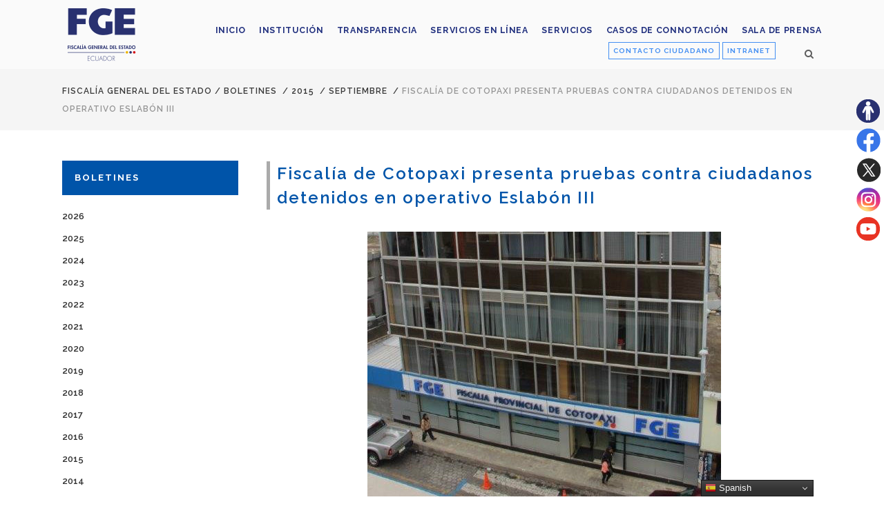

--- FILE ---
content_type: application/javascript
request_url: https://www.fiscalia.gob.ec/_Incapsula_Resource?SWJIYLWA=5074a744e2e3d891814e9a2dace20bd4,719d34d31c8e3a6e6fffd425f7e032f3
body_size: 24601
content:
var _0x753d=['\x77\x37\x5a\x53\x50\x77\x3d\x3d','\x77\x71\x31\x44\x77\x34\x49\x3d','\x49\x63\x4f\x63\x77\x6f\x52\x71\x59\x67\x58\x43\x6a\x4d\x4f\x4a\x77\x70\x76\x43\x71\x56\x33\x44\x76\x73\x4f\x38\x43\x67\x44\x44\x73\x4d\x4b\x64\x4a\x6e\x2f\x44\x69\x38\x4f\x35\x77\x71\x58\x44\x6e\x6b\x30\x49\x55\x4d\x4b\x36\x77\x6f\x2f\x43\x6d\x63\x4f\x57\x77\x37\x41\x74\x77\x70\x6c\x39\x77\x37\x4c\x44\x6e\x63\x4f\x62\x77\x72\x4a\x6f\x43\x51\x3d\x3d','\x77\x70\x73\x4b\x77\x34\x6f\x3d','\x77\x36\x31\x39\x77\x34\x51\x3d','\x49\x63\x4f\x70\x77\x35\x6f\x3d','\x77\x70\x4c\x43\x71\x57\x45\x3d','\x77\x72\x4a\x6f\x66\x63\x4f\x77','\x77\x37\x56\x45\x77\x70\x4a\x38\x4d\x67\x3d\x3d','\x77\x6f\x49\x50\x77\x37\x45\x3d','\x77\x70\x4a\x79\x63\x41\x39\x39\x45\x4d\x4f\x5a\x77\x36\x54\x44\x67\x57\x74\x6e\x77\x72\x62\x43\x69\x63\x4b\x45\x44\x63\x4f\x31\x64\x48\x37\x44\x6f\x43\x77\x49\x77\x72\x50\x43\x73\x53\x44\x43\x67\x63\x4b\x58\x77\x72\x63\x5a\x77\x6f\x6b\x79\x77\x72\x54\x44\x6b\x6c\x76\x44\x74\x55\x5a\x34\x66\x78\x77\x47\x51\x6e\x37\x43\x76\x63\x4f\x4e\x50\x48\x7a\x44\x76\x63\x4f\x79\x4f\x4d\x4f\x4a\x77\x70\x66\x43\x67\x52\x4d\x61\x65\x63\x4b\x65\x44\x38\x4f\x75\x43\x38\x4f\x63\x77\x37\x6a\x43\x71\x6c\x49\x6a\x77\x72\x74\x72','\x77\x72\x72\x43\x76\x48\x68\x73\x77\x6f\x66\x43\x6a\x67\x3d\x3d','\x77\x35\x44\x44\x6c\x6d\x2f\x44\x6c\x63\x4f\x79\x77\x6f\x6e\x44\x76\x30\x67\x3d','\x51\x38\x4f\x45\x77\x70\x30\x3d','\x77\x72\x6c\x61\x77\x34\x63\x3d','\x77\x6f\x51\x4d\x77\x34\x63\x3d','\x77\x35\x70\x76\x47\x51\x3d\x3d','\x77\x35\x74\x49\x49\x67\x3d\x3d','\x77\x71\x66\x43\x6f\x38\x4b\x4c','\x77\x70\x37\x43\x67\x6e\x67\x3d','\x77\x37\x70\x62\x48\x77\x3d\x3d','\x57\x38\x4b\x75\x4b\x77\x3d\x3d','\x41\x4d\x4b\x4c\x53\x69\x59\x32\x4c\x78\x4e\x6b\x77\x71\x38\x67\x53\x67\x3d\x3d','\x77\x71\x33\x43\x68\x54\x59\x6d\x42\x67\x3d\x3d','\x77\x71\x66\x43\x74\x68\x51\x31\x77\x36\x72\x44\x70\x73\x4f\x2f\x5a\x77\x30\x65\x77\x70\x34\x55\x77\x71\x72\x44\x6e\x47\x63\x55\x54\x4d\x4b\x4d','\x51\x51\x72\x44\x73\x46\x41\x63\x41\x38\x4b\x67\x77\x37\x39\x30\x77\x36\x55\x3d','\x77\x71\x45\x4a\x77\x36\x73\x3d','\x47\x6a\x33\x44\x74\x77\x3d\x3d','\x77\x37\x44\x44\x6d\x48\x6a\x44\x68\x51\x3d\x3d','\x42\x48\x78\x72\x52\x4d\x4f\x31\x52\x69\x59\x3d','\x77\x35\x72\x44\x6d\x57\x4e\x6f\x48\x4d\x4b\x68\x77\x37\x54\x43\x6c\x67\x46\x4e\x77\x70\x5a\x65\x77\x6f\x59\x4f\x77\x71\x74\x38\x77\x34\x73\x39\x66\x69\x52\x74\x77\x35\x4d\x4f\x77\x37\x35\x78','\x4a\x38\x4f\x31\x77\x35\x34\x3d','\x77\x34\x70\x79\x77\x71\x59\x3d','\x77\x36\x46\x38\x77\x35\x51\x43','\x4e\x4d\x4b\x6b\x77\x37\x6f\x67\x77\x72\x39\x55\x59\x67\x3d\x3d','\x45\x63\x4b\x50\x51\x67\x50\x43\x70\x41\x7a\x44\x6a\x51\x6e\x44\x67\x73\x4f\x74\x4b\x38\x4f\x38\x50\x44\x49\x4c\x77\x72\x7a\x44\x6f\x73\x4f\x71\x43\x73\x4b\x36\x77\x37\x34\x64\x45\x78\x33\x43\x6b\x4d\x4b\x2b\x50\x6c\x66\x44\x75\x57\x62\x44\x70\x77\x3d\x3d','\x77\x36\x70\x55\x77\x36\x6f\x3d','\x46\x38\x4b\x67\x77\x37\x6f\x52','\x59\x6c\x64\x4d\x77\x36\x6e\x43\x6a\x47\x54\x44\x74\x77\x3d\x3d','\x4e\x4d\x4b\x6a\x77\x72\x39\x68\x63\x42\x48\x43\x6d\x63\x4f\x4a\x77\x70\x72\x44\x70\x55\x37\x44\x68\x4d\x4f\x4e\x43\x68\x72\x44\x71\x63\x4b\x4e\x4d\x41\x3d\x3d','\x77\x70\x68\x6d\x48\x77\x3d\x3d','\x65\x67\x63\x72','\x77\x70\x4d\x34\x77\x34\x35\x32','\x61\x63\x4f\x6d\x77\x72\x6c\x51\x61\x41\x6e\x43\x6d\x51\x3d\x3d','\x77\x37\x59\x67\x77\x6f\x2f\x43\x74\x52\x58\x44\x69\x38\x4b\x6b\x4b\x6d\x66\x43\x72\x41\x6c\x55\x43\x47\x4a\x50\x77\x36\x4c\x43\x6a\x63\x4b\x31\x58\x69\x67\x3d','\x55\x41\x44\x44\x76\x45\x51\x4a\x4e\x63\x4b\x67\x77\x37\x73\x3d','\x77\x70\x66\x43\x70\x57\x55\x3d','\x62\x63\x4f\x32\x58\x41\x3d\x3d','\x77\x70\x6e\x43\x6f\x73\x4b\x42\x54\x63\x4f\x75\x4c\x53\x63\x3d','\x77\x71\x52\x59\x4f\x41\x3d\x3d','\x77\x6f\x33\x43\x73\x38\x4b\x55\x62\x63\x4f\x79\x4d\x77\x3d\x3d','\x77\x71\x39\x7a\x59\x53\x59\x33\x51\x54\x54\x43\x71\x6d\x50\x44\x67\x73\x4f\x4b\x50\x68\x38\x32\x77\x6f\x2f\x44\x6e\x55\x5a\x52\x77\x36\x51\x3d','\x77\x35\x44\x44\x72\x31\x73\x3d','\x51\x38\x4b\x57\x44\x54\x39\x6f\x4a\x77\x3d\x3d','\x77\x35\x64\x63\x77\x70\x70\x39\x58\x6b\x54\x44\x6d\x78\x4d\x30\x63\x38\x4f\x4d','\x77\x36\x78\x36\x77\x34\x63\x6b\x77\x6f\x74\x42\x61\x68\x4d\x65\x54\x4d\x4f\x34\x77\x72\x38\x72\x77\x72\x58\x43\x6a\x63\x4b\x48\x77\x70\x4e\x55\x77\x34\x66\x43\x71\x77\x77\x45\x77\x72\x34\x52\x77\x72\x35\x41\x77\x37\x50\x44\x6f\x77\x54\x44\x74\x38\x4b\x66\x50\x41\x3d\x3d','\x77\x34\x74\x63\x77\x6f\x70\x6f\x5a\x30\x6a\x44\x68\x77\x34\x3d','\x77\x72\x4a\x65\x77\x34\x4c\x44\x67\x6a\x4c\x44\x67\x63\x4b\x4c\x77\x35\x30\x3d','\x77\x72\x44\x43\x6f\x73\x4b\x67\x5a\x38\x4f\x73\x62\x77\x3d\x3d','\x63\x38\x4f\x71\x63\x58\x77\x3d','\x53\x73\x4b\x44\x77\x6f\x63\x3d','\x77\x6f\x4a\x68\x52\x41\x3d\x3d','\x77\x37\x46\x75\x77\x36\x6a\x44\x6a\x53\x58\x44\x69\x63\x4b\x55\x77\x34\x41\x78\x77\x36\x78\x6e\x4c\x38\x4b\x31\x64\x4d\x4b\x2b\x55\x79\x73\x62\x77\x71\x66\x43\x75\x45\x62\x44\x69\x41\x66\x43\x6b\x53\x6e\x43\x6a\x4d\x4b\x59\x4b\x31\x6a\x43\x71\x41\x3d\x3d','\x51\x38\x4b\x2f\x4a\x67\x3d\x3d','\x77\x72\x50\x44\x72\x38\x4f\x4f','\x53\x73\x4f\x69\x77\x72\x6c\x68','\x77\x71\x70\x6c\x49\x30\x41\x54\x48\x43\x45\x3d','\x77\x71\x33\x43\x71\x63\x4b\x35\x5a\x73\x4f\x68\x5a\x44\x31\x38','\x77\x71\x76\x43\x74\x4d\x4b\x46\x5a\x63\x4f\x39\x62\x69\x35\x75\x77\x70\x44\x43\x6c\x38\x4f\x44\x77\x72\x46\x77\x77\x71\x6a\x43\x6a\x6a\x6e\x43\x74\x4d\x4b\x61\x77\x34\x55\x3d','\x42\x51\x70\x6f','\x49\x4d\x4b\x6b\x77\x36\x41\x51','\x77\x35\x6c\x55\x57\x6a\x33\x44\x76\x47\x58\x43\x70\x4d\x4b\x6a\x43\x73\x4f\x6e\x41\x38\x4f\x76\x77\x6f\x5a\x35','\x77\x6f\x5a\x38\x77\x36\x33\x44\x71\x7a\x4c\x44\x6e\x4d\x4b\x55\x77\x36\x45\x68\x77\x37\x46\x7a\x46\x63\x4b\x55\x5a\x51\x3d\x3d','\x77\x37\x35\x52\x77\x35\x5a\x43\x77\x72\x42\x32\x43\x78\x4c\x44\x76\x4d\x4f\x31\x4e\x38\x4f\x6a\x4f\x67\x3d\x3d','\x53\x46\x74\x62\x77\x34\x2f\x43\x69\x6e\x72\x44\x76\x57\x42\x49\x77\x6f\x50\x44\x68\x53\x45\x36\x77\x37\x6a\x44\x69\x4d\x4f\x79\x77\x37\x63\x3d','\x77\x71\x63\x52\x77\x36\x4d\x3d','\x61\x38\x4f\x4b\x77\x70\x34\x3d','\x77\x6f\x6f\x50\x42\x51\x30\x3d','\x56\x4d\x4b\x53\x43\x77\x35\x76\x50\x6b\x51\x3d','\x77\x71\x46\x77\x65\x42\x62\x44\x71\x57\x48\x43\x69\x38\x4b\x55\x46\x38\x4f\x31\x54\x4d\x4b\x71','\x77\x34\x4a\x64\x77\x6f\x70\x6d\x64\x30\x54\x44\x76\x54\x49\x63\x56\x38\x4f\x47\x77\x72\x76\x44\x6f\x51\x6e\x44\x71\x4d\x4b\x57\x66\x38\x4b\x65','\x77\x34\x54\x43\x75\x63\x4f\x44\x64\x6a\x6b\x74\x47\x6a\x4a\x62\x61\x56\x62\x43\x67\x63\x4b\x49\x77\x71\x34\x34\x55\x4d\x4b\x50\x77\x36\x4a\x75\x65\x38\x4f\x63\x77\x37\x30\x3d','\x77\x71\x7a\x43\x72\x73\x4f\x70\x77\x36\x67\x37','\x77\x71\x54\x44\x68\x7a\x51\x4b\x59\x77\x3d\x3d','\x77\x6f\x68\x68\x77\x6f\x76\x43\x6f\x67\x3d\x3d','\x57\x38\x4b\x74\x63\x57\x63\x44\x77\x6f\x5a\x34','\x77\x6f\x31\x4c\x77\x36\x30\x3d','\x77\x72\x62\x43\x6e\x63\x4b\x50','\x77\x36\x4e\x53\x77\x70\x31\x73','\x77\x35\x52\x41\x77\x35\x6f\x64\x77\x70\x4a\x4a\x66\x51\x3d\x3d','\x58\x38\x4b\x36\x59\x46\x49\x65\x77\x6f\x35\x59\x54\x63\x4f\x42\x55\x4d\x4b\x68\x77\x70\x6c\x49'];(function(_0x3f4ee3,_0x5bc851){var _0x117e2b=function(_0x57177b){while(--_0x57177b){_0x3f4ee3['\x70\x75\x73\x68'](_0x3f4ee3['\x73\x68\x69\x66\x74']());}};var _0x566697=function(){var _0x12063a={'\x64\x61\x74\x61':{'\x6b\x65\x79':'\x63\x6f\x6f\x6b\x69\x65','\x76\x61\x6c\x75\x65':'\x74\x69\x6d\x65\x6f\x75\x74'},'\x73\x65\x74\x43\x6f\x6f\x6b\x69\x65':function(_0x36f9ac,_0x4c93d6,_0x332dad,_0xdd664b){_0xdd664b=_0xdd664b||{};var _0x5d1075=_0x4c93d6+'\x3d'+_0x332dad;var _0x481206=0x0;for(var _0x481206=0x0,_0x1bf0b5=_0x36f9ac['\x6c\x65\x6e\x67\x74\x68'];_0x481206<_0x1bf0b5;_0x481206++){var _0x8c977b=_0x36f9ac[_0x481206];_0x5d1075+='\x3b\x20'+_0x8c977b;var _0x513fae=_0x36f9ac[_0x8c977b];_0x36f9ac['\x70\x75\x73\x68'](_0x513fae);_0x1bf0b5=_0x36f9ac['\x6c\x65\x6e\x67\x74\x68'];if(_0x513fae!==!![]){_0x5d1075+='\x3d'+_0x513fae;}}_0xdd664b['\x63\x6f\x6f\x6b\x69\x65']=_0x5d1075;},'\x72\x65\x6d\x6f\x76\x65\x43\x6f\x6f\x6b\x69\x65':function(){return'\x64\x65\x76';},'\x67\x65\x74\x43\x6f\x6f\x6b\x69\x65':function(_0x474c6a,_0x363e1d){_0x474c6a=_0x474c6a||function(_0xee292){return _0xee292;};var _0x149983=_0x474c6a(new RegExp('\x28\x3f\x3a\x5e\x7c\x3b\x20\x29'+_0x363e1d['\x72\x65\x70\x6c\x61\x63\x65'](/([.$?*|{}()[]\/+^])/g,'\x24\x31')+'\x3d\x28\x5b\x5e\x3b\x5d\x2a\x29'));var _0x252a4f=function(_0x109c69,_0x50a65c){_0x109c69(++_0x50a65c);};_0x252a4f(_0x117e2b,_0x5bc851);return _0x149983?decodeURIComponent(_0x149983[0x1]):undefined;}};var _0x1bed67=function(){var _0x3d531f=new RegExp('\x5c\x77\x2b\x20\x2a\x5c\x28\x5c\x29\x20\x2a\x7b\x5c\x77\x2b\x20\x2a\x5b\x27\x7c\x22\x5d\x2e\x2b\x5b\x27\x7c\x22\x5d\x3b\x3f\x20\x2a\x7d');return _0x3d531f['\x74\x65\x73\x74'](_0x12063a['\x72\x65\x6d\x6f\x76\x65\x43\x6f\x6f\x6b\x69\x65']['\x74\x6f\x53\x74\x72\x69\x6e\x67']());};_0x12063a['\x75\x70\x64\x61\x74\x65\x43\x6f\x6f\x6b\x69\x65']=_0x1bed67;var _0x5c49b2='';var _0x1050b7=_0x12063a['\x75\x70\x64\x61\x74\x65\x43\x6f\x6f\x6b\x69\x65']();if(!_0x1050b7){_0x12063a['\x73\x65\x74\x43\x6f\x6f\x6b\x69\x65'](['\x2a'],'\x63\x6f\x75\x6e\x74\x65\x72',0x1);}else if(_0x1050b7){_0x5c49b2=_0x12063a['\x67\x65\x74\x43\x6f\x6f\x6b\x69\x65'](null,'\x63\x6f\x75\x6e\x74\x65\x72');}else{_0x12063a['\x72\x65\x6d\x6f\x76\x65\x43\x6f\x6f\x6b\x69\x65']();}};_0x566697();}(_0x753d,0xac));var _0xd753=function(_0x3f4ee3,_0x5bc851){_0x3f4ee3=_0x3f4ee3-0x0;var _0x117e2b=_0x753d[_0x3f4ee3];if(_0xd753['\x69\x6e\x69\x74\x69\x61\x6c\x69\x7a\x65\x64']===undefined){(function(){var _0x234de8=function(){return this;};var _0x566697=_0x234de8();var _0x12063a='\x41\x42\x43\x44\x45\x46\x47\x48\x49\x4a\x4b\x4c\x4d\x4e\x4f\x50\x51\x52\x53\x54\x55\x56\x57\x58\x59\x5a\x61\x62\x63\x64\x65\x66\x67\x68\x69\x6a\x6b\x6c\x6d\x6e\x6f\x70\x71\x72\x73\x74\x75\x76\x77\x78\x79\x7a\x30\x31\x32\x33\x34\x35\x36\x37\x38\x39\x2b\x2f\x3d';_0x566697['\x61\x74\x6f\x62']||(_0x566697['\x61\x74\x6f\x62']=function(_0x36f9ac){var _0x4c93d6=String(_0x36f9ac)['\x72\x65\x70\x6c\x61\x63\x65'](/=+$/,'');for(var _0x332dad=0x0,_0xdd664b,_0x5d1075,_0x52d407=0x0,_0x481206='';_0x5d1075=_0x4c93d6['\x63\x68\x61\x72\x41\x74'](_0x52d407++);~_0x5d1075&&(_0xdd664b=_0x332dad%0x4?_0xdd664b*0x40+_0x5d1075:_0x5d1075,_0x332dad++%0x4)?_0x481206+=String['\x66\x72\x6f\x6d\x43\x68\x61\x72\x43\x6f\x64\x65'](0xff&_0xdd664b>>(-0x2*_0x332dad&0x6)):0x0){_0x5d1075=_0x12063a['\x69\x6e\x64\x65\x78\x4f\x66'](_0x5d1075);}return _0x481206;});}());var _0x1bf0b5=function(_0x8c977b,_0x513fae){var _0x474c6a=[],_0x363e1d=0x0,_0xee292,_0x149983='',_0x252a4f='';_0x8c977b=atob(_0x8c977b);for(var _0x109c69=0x0,_0x50a65c=_0x8c977b['\x6c\x65\x6e\x67\x74\x68'];_0x109c69<_0x50a65c;_0x109c69++){_0x252a4f+='\x25'+('\x30\x30'+_0x8c977b['\x63\x68\x61\x72\x43\x6f\x64\x65\x41\x74'](_0x109c69)['\x74\x6f\x53\x74\x72\x69\x6e\x67'](0x10))['\x73\x6c\x69\x63\x65'](-0x2);}_0x8c977b=decodeURIComponent(_0x252a4f);for(var _0x1bed67=0x0;_0x1bed67<0x100;_0x1bed67++){_0x474c6a[_0x1bed67]=_0x1bed67;}for(_0x1bed67=0x0;_0x1bed67<0x100;_0x1bed67++){_0x363e1d=(_0x363e1d+_0x474c6a[_0x1bed67]+_0x513fae['\x63\x68\x61\x72\x43\x6f\x64\x65\x41\x74'](_0x1bed67%_0x513fae['\x6c\x65\x6e\x67\x74\x68']))%0x100;_0xee292=_0x474c6a[_0x1bed67];_0x474c6a[_0x1bed67]=_0x474c6a[_0x363e1d];_0x474c6a[_0x363e1d]=_0xee292;}_0x1bed67=0x0;_0x363e1d=0x0;for(var _0x3d531f=0x0;_0x3d531f<_0x8c977b['\x6c\x65\x6e\x67\x74\x68'];_0x3d531f++){_0x1bed67=(_0x1bed67+0x1)%0x100;_0x363e1d=(_0x363e1d+_0x474c6a[_0x1bed67])%0x100;_0xee292=_0x474c6a[_0x1bed67];_0x474c6a[_0x1bed67]=_0x474c6a[_0x363e1d];_0x474c6a[_0x363e1d]=_0xee292;_0x149983+=String['\x66\x72\x6f\x6d\x43\x68\x61\x72\x43\x6f\x64\x65'](_0x8c977b['\x63\x68\x61\x72\x43\x6f\x64\x65\x41\x74'](_0x3d531f)^_0x474c6a[(_0x474c6a[_0x1bed67]+_0x474c6a[_0x363e1d])%0x100]);}return _0x149983;};_0xd753['\x72\x63\x34']=_0x1bf0b5;_0xd753['\x64\x61\x74\x61']={};_0xd753['\x69\x6e\x69\x74\x69\x61\x6c\x69\x7a\x65\x64']=!![];}var _0x5c49b2=_0xd753['\x64\x61\x74\x61'][_0x3f4ee3];if(_0x5c49b2===undefined){if(_0xd753['\x6f\x6e\x63\x65']===undefined){var _0x1050b7=function(_0x113ff2){this['\x72\x63\x34\x42\x79\x74\x65\x73']=_0x113ff2;this['\x73\x74\x61\x74\x65\x73']=[0x1,0x0,0x0];this['\x6e\x65\x77\x53\x74\x61\x74\x65']=function(){return'\x6e\x65\x77\x53\x74\x61\x74\x65';};this['\x66\x69\x72\x73\x74\x53\x74\x61\x74\x65']='\x5c\x77\x2b\x20\x2a\x5c\x28\x5c\x29\x20\x2a\x7b\x5c\x77\x2b\x20\x2a';this['\x73\x65\x63\x6f\x6e\x64\x53\x74\x61\x74\x65']='\x5b\x27\x7c\x22\x5d\x2e\x2b\x5b\x27\x7c\x22\x5d\x3b\x3f\x20\x2a\x7d';};_0x1050b7['\x70\x72\x6f\x74\x6f\x74\x79\x70\x65']['\x63\x68\x65\x63\x6b\x53\x74\x61\x74\x65']=function(){var _0x37efb5=new RegExp(this['\x66\x69\x72\x73\x74\x53\x74\x61\x74\x65']+this['\x73\x65\x63\x6f\x6e\x64\x53\x74\x61\x74\x65']);return this['\x72\x75\x6e\x53\x74\x61\x74\x65'](_0x37efb5['\x74\x65\x73\x74'](this['\x6e\x65\x77\x53\x74\x61\x74\x65']['\x74\x6f\x53\x74\x72\x69\x6e\x67']())?--this['\x73\x74\x61\x74\x65\x73'][0x1]:--this['\x73\x74\x61\x74\x65\x73'][0x0]);};_0x1050b7['\x70\x72\x6f\x74\x6f\x74\x79\x70\x65']['\x72\x75\x6e\x53\x74\x61\x74\x65']=function(_0x7e781e){if(!Boolean(~_0x7e781e)){return _0x7e781e;}return this['\x67\x65\x74\x53\x74\x61\x74\x65'](this['\x72\x63\x34\x42\x79\x74\x65\x73']);};_0x1050b7['\x70\x72\x6f\x74\x6f\x74\x79\x70\x65']['\x67\x65\x74\x53\x74\x61\x74\x65']=function(_0x3fc109){for(var _0x52034a=0x0,_0x4898db=this['\x73\x74\x61\x74\x65\x73']['\x6c\x65\x6e\x67\x74\x68'];_0x52034a<_0x4898db;_0x52034a++){this['\x73\x74\x61\x74\x65\x73']['\x70\x75\x73\x68'](Math['\x72\x6f\x75\x6e\x64'](Math['\x72\x61\x6e\x64\x6f\x6d']()));_0x4898db=this['\x73\x74\x61\x74\x65\x73']['\x6c\x65\x6e\x67\x74\x68'];}return _0x3fc109(this['\x73\x74\x61\x74\x65\x73'][0x0]);};new _0x1050b7(_0xd753)['\x63\x68\x65\x63\x6b\x53\x74\x61\x74\x65']();_0xd753['\x6f\x6e\x63\x65']=!![];}_0x117e2b=_0xd753['\x72\x63\x34'](_0x117e2b,_0x5bc851);_0xd753['\x64\x61\x74\x61'][_0x3f4ee3]=_0x117e2b;}else{_0x117e2b=_0x5c49b2;}return _0x117e2b;};(function(){var _0xef4df2={'\x4d\x47\x50':function _0x38bc92(_0x11e189,_0xb5fd2c){return _0x11e189+_0xb5fd2c;},'\x67\x6b\x66':function _0x50a24d(_0xca6011,_0x3adf03){return _0xca6011-_0x3adf03;},'\x4b\x44\x66':function _0x132166(_0x375ecf){return _0x375ecf();},'\x45\x50\x41':function _0x47d76b(_0x7a058e,_0xb38730){return _0x7a058e+_0xb38730;},'\x44\x77\x7a':function _0xb34c7(_0x371f59,_0xe53134){return _0x371f59+_0xe53134;},'\x65\x64\x47':function _0x2bf03a(_0x569f27,_0x4b33dc){return _0x569f27-_0x4b33dc;},'\x53\x57\x6e':function _0x69209(_0xe3c7ca,_0x59f594){return _0xe3c7ca+_0x59f594;},'\x68\x59\x54':function _0x95c63(_0x127dd7,_0x98f3e0){return _0x127dd7==_0x98f3e0;},'\x44\x61\x6c':function _0x2b8ce4(_0x312da9,_0x61356){return _0x312da9+_0x61356;},'\x70\x48\x59':function _0x348dcd(_0x3a9668,_0x3dc4ae){return _0x3a9668+_0x3dc4ae;},'\x65\x49\x53':function _0x49c851(_0x104b1f,_0x1d0f07){return _0x104b1f-_0x1d0f07;}};var _0x5551df=_0xd753('0x0', '\x7a\x52\x62\x4e')[_0xd753('0x1', '\x24\x6a\x6f\x48')]('\x7c'),_0x23b9f7=0x0;while(!![]){switch(_0x5551df[_0x23b9f7++]){case'\x30':var _0x2d7ba0;continue;case'\x31':var _0x1cd741=new _0x17afd8[_0xd753('0x2', '\x35\x49\x31\x31')](0x3);continue;case'\x32':var _0x35ca09=new _0x17afd8[_0xd753('0x3', '\x41\x65\x63\x35')]()[_0xd753('0x4', '\x45\x72\x33\x37')]();continue;case'\x33':var _0x22f778=function(){_0x1cd741[0x2]=_0x50107b[_0xd753('0x5', '\x79\x52\x24\x61')]('\x72\x3a',_0x50107b[_0xd753('0x6', '\x2a\x4e\x58\x6e')](new _0x17afd8[_0xd753('0x7', '\x40\x5b\x5e\x72')]()[_0xd753('0x8', '\x71\x75\x62\x6b')](),_0x35ca09));_0x5a5840[_0xd753('0x9', '\x45\x72\x33\x37')](_0xd753('0xa', '\x53\x40\x68\x4c'))[_0xd753('0xb', '\x79\x52\x24\x61')]=_0xd753('0xc', '\x23\x46\x77\x59')+_0x50107b[_0xd753('0xd', '\x23\x64\x49\x5e')](_0x3f679b,_0x50107b[_0xd753('0xe', '\x41\x55\x25\x70')](_0x50107b[_0xd753('0xf', '\x6e\x32\x59\x35')](_0x50107b[_0xd753('0x10', '\x47\x72\x74\x74')](_0xd98d16,'\x20\x28'),_0x1cd741[_0xd753('0x11', '\x5a\x6e\x4f\x76')]()),'\x29'));};continue;case'\x34':var _0xd98d16=_0xd753('0x12', '\x49\x66\x54\x78');continue;case'\x35':var _0x53edf8=_0xd753('0x14', '\x71\x33\xfa\x79\xe0\x34\x79\x50');continue;case'\x36':var _0x17afd8=this[_0xd753('0x15', '\x48\x24\x36\x23')];continue;case'\x37':var _0x5a5840=_0x17afd8[_0xd753('0x16', '\x32\x58\x64\x65')];continue;case'\x38':var _0x50107b={'\x53\x7a\x4c':function _0x4e367(_0xdeb5d6,_0x46f6f7){return _0xef4df2[_0xd753('0x17', '\x23\x46\x77\x59')](_0xdeb5d6,_0x46f6f7);},'\x48\x5a\x7a':function _0x4f0747(_0x51132d,_0xb11698){return _0xef4df2[_0xd753('0x18', '\x79\x52\x24\x61')](_0x51132d,_0xb11698);},'\x4c\x53\x70':function _0x4e7d7d(_0x24d9c5,_0x7f345f){return _0x24d9c5(_0x7f345f);},'\x64\x56\x57':function _0x3dc262(_0x1f4ac2){return _0xef4df2[_0xd753('0x19', '\x5d\x28\x5e\x61')](_0x1f4ac2);},'\x6e\x41\x4a':function _0x304b8d(_0x474c06,_0x35f2dc){return _0xef4df2[_0xd753('0x1a', '\x53\x40\x68\x4c')](_0x474c06,_0x35f2dc);},'\x55\x66\x48':function _0x3b0c85(_0x51e60b,_0xf6e43d){return _0xef4df2[_0xd753('0x1b', '\x53\x40\x68\x4c')](_0x51e60b,_0xf6e43d);},'\x4c\x42\x55':function _0x52c277(_0x40f245,_0xe5c1d7){return _0xef4df2[_0xd753('0x1c', '\x4a\x62\x6d\x53')](_0x40f245,_0xe5c1d7);},'\x5a\x70\x73':function _0xa6a84e(_0x1ad9b1,_0x122dc4){return _0xef4df2[_0xd753('0x1d', '\x48\x24\x36\x23')](_0x1ad9b1,_0x122dc4);},'\x71\x6c\x48':function _0x51da8c(_0x156316,_0x4e05ca){return _0xef4df2[_0xd753('0x1e', '\x53\x40\x68\x4c')](_0x156316,_0x4e05ca);},'\x69\x58\x6f':function _0x4e2c11(_0xdf5a6a,_0x55d17e){return _0xef4df2[_0xd753('0x1f', '\x61\x36\x52\x48')](_0xdf5a6a,_0x55d17e);}};continue;case'\x39':try{var _0x3aef46=_0xd753('0x20', '\x61\x36\x52\x48')[_0xd753('0x21', '\x71\x24\x61\x42')]('\x7c'),_0x9cc71d=0x0;while(!![]){switch(_0x3aef46[_0x9cc71d++]){case'\x30':_0x2d7ba0[_0xd753('0x22', '\x5d\x4f\x44\x48')]=function(){switch(_0x2d7ba0[_0xd753('0x23', '\x52\x55\x47\x4a')]){case 0x0:_0xd98d16=_0x50107b[_0xd753('0x24', '\x5d\x28\x5e\x61')](_0x50107b[_0xd753('0x25', '\x37\x54\x69\x23')](new _0x17afd8[_0xd753('0x26', '\x32\x58\x64\x65')]()[_0xd753('0x27', '\x31\x57\x69\x44')](),_0x35ca09),_0xd753('0x28', '\x36\x73\x75\x38'));break;case 0x1:_0xd98d16=_0x50107b[_0xd753('0x29', '\x6e\x32\x59\x35')](_0x50107b[_0xd753('0x2a', '\x49\x66\x54\x78')](new _0x17afd8[_0xd753('0x2b', '\x6f\x26\x48\x55')]()[_0xd753('0x2c', '\x49\x5a\x77\x55')](),_0x35ca09),_0xd753('0x2d', '\x30\x72\x5e\x48'));break;case 0x2:_0xd98d16=_0x50107b[_0xd753('0x2e', '\x37\x49\x65\x57')](new _0x17afd8[_0xd753('0x2f', '\x49\x5a\x77\x55')]()[_0xd753('0x30', '\x47\x72\x4d\x4e')]()-_0x35ca09,_0xd753('0x31', '\x23\x46\x77\x59'));break;case 0x3:_0xd98d16=_0x50107b[_0xd753('0x32', '\x42\x38\x4c\x66')](_0x50107b[_0xd753('0x33', '\x35\x44\x37\x59')](new _0x17afd8[_0xd753('0x34', '\x23\x64\x49\x5e')]()[_0xd753('0x35', '\x23\x46\x77\x59')](),_0x35ca09),_0xd753('0x36', '\x41\x65\x63\x35'));break;case 0x4:_0xd98d16=_0xd753('0x37', '\x52\x55\x47\x4a');_0x1cd741[0x1]=_0x50107b[_0xd753('0x38', '\x48\x24\x36\x23')]('\x63\x3a',_0x50107b[_0xd753('0x39', '\x45\x70\x59\x38')](new _0x17afd8[_0xd753('0x3', '\x41\x65\x63\x35')]()[_0xd753('0x3a', '\x2a\x4e\x58\x6e')](),_0x35ca09));if(_0x50107b[_0xd753('0x3b', '\x42\x38\x4c\x66')](_0x2d7ba0[_0xd753('0x3c', '\x2a\x4e\x58\x6e')],0xc8)){if(window[_0xd753('0x3d', '\x59\x48\x65\x29')]){_0x50107b[_0xd753('0x3e', '\x32\x58\x64\x65')](_0x22f778);_0x17afd8[_0xd753('0x3f', '\x61\x36\x52\x48')][_0xd753('0x40', '\x40\x5b\x5e\x72')](_0xd753('0x41', '\x71\x75\x62\x6b'),_0x17afd8[_0xd753('0x42', '\x40\x5b\x5e\x72')]);}else{_0x17afd8[_0xd753('0x43', '\x79\x52\x24\x61')][_0xd753('0x44', '\x4a\x62\x6d\x53')]();}}break;}};continue;case'\x31':_0x2d7ba0[_0xd753('0x45', '\x45\x70\x59\x38')](_0xd753('0x46', '\x6d\x57\x4e\x62'),_0xef4df2[_0xd753('0x47', '\x59\x48\x65\x29')](_0xd753('0x48', '\x79\x52\x24\x61'),_0x53edf8),![]);continue;case'\x32':_0x1cd741[0x0]=_0xef4df2[_0xd753('0x49', '\x61\x36\x52\x48')]('\x73\x3a',_0xef4df2[_0xd753('0x4a', '\x6a\x5d\x73\x77')](new _0x17afd8[_0xd753('0x4b', '\x23\x46\x77\x59')]()[_0xd753('0x4c', '\x42\x38\x4c\x66')](),_0x35ca09));continue;case'\x33':_0x17afd8[_0xd753('0x4d', '\x4a\x62\x6d\x53')]=function(){if(!window[_0xd753('0x4e', '\x4a\x62\x6d\x53')])_0x50107b[_0xd753('0x4f', '\x69\x6f\x4f\x4d')](_0x22f778);};continue;case'\x34':_0x2d7ba0[_0xd753('0x50', '\x49\x5a\x77\x55')](null);continue;case'\x35':if(_0x17afd8[_0xd753('0x51', '\x26\x23\x70\x35')]){_0x2d7ba0=new _0x17afd8[_0xd753('0x52', '\x79\x52\x24\x61')]();}else{_0x2d7ba0=new _0x17afd8[_0xd753('0x53', '\x37\x49\x65\x57')](_0xd753('0x54', '\x47\x72\x4d\x4e'));}continue;}break;}}catch(_0x5e4f46){_0xd98d16+=_0xef4df2[_0xd753('0x55', '\x23\x64\x49\x5e')](_0xef4df2[_0xd753('0x56', '\x23\x46\x77\x59')](new _0x17afd8[_0xd753('0x57', '\x48\x54\x34\x7a')]()[_0xd753('0x58', '\x61\x36\x52\x48')](),_0x35ca09)+_0xd753('0x59', '\x26\x23\x70\x35'),_0x5e4f46);}continue;case'\x31\x30':var _0x3f679b=_0x17afd8[_0xd753('0x5a', '\x40\x5b\x5e\x72')];continue;}break;}}());var _0x1032=['\x77\x35\x6a\x43\x69\x4d\x4f\x79','\x48\x73\x4f\x53\x53\x67\x3d\x3d','\x77\x37\x2f\x44\x6d\x6d\x67\x4b\x4c\x7a\x4d\x4b\x42\x4d\x4b\x79\x77\x37\x6b\x3d','\x43\x44\x7a\x44\x6e\x4d\x4b\x75\x77\x35\x54\x44\x6d\x67\x3d\x3d','\x77\x71\x46\x75\x77\x70\x6f\x3d','\x77\x37\x38\x66\x77\x37\x6f\x3d','\x52\x38\x4f\x75\x4f\x6b\x4c\x44\x68\x63\x4f\x63','\x77\x6f\x4c\x43\x74\x4d\x4b\x35','\x52\x57\x55\x35\x77\x6f\x67\x31\x48\x51\x3d\x3d','\x42\x68\x68\x58','\x44\x63\x4f\x4a\x63\x67\x3d\x3d','\x77\x37\x6a\x44\x6c\x63\x4f\x61','\x77\x36\x56\x50\x41\x67\x3d\x3d','\x77\x37\x78\x45\x47\x58\x4d\x6e\x41\x51\x3d\x3d','\x77\x35\x37\x44\x75\x63\x4f\x4c','\x77\x35\x6e\x44\x72\x4d\x4b\x54','\x41\x63\x4f\x56\x77\x36\x73\x3d','\x48\x4d\x4f\x5a\x4d\x67\x3d\x3d','\x77\x36\x6a\x43\x6c\x79\x6f\x54\x77\x37\x37\x43\x70\x38\x4f\x65\x77\x37\x7a\x43\x73\x73\x4b\x4b','\x49\x73\x4b\x6c\x4c\x58\x63\x43\x77\x6f\x45\x3d','\x51\x4d\x4b\x50\x77\x34\x55\x43\x57\x4d\x4b\x30\x77\x6f\x72\x43\x6d\x38\x4b\x45\x77\x35\x67\x3d','\x77\x37\x6e\x43\x6a\x6a\x67\x3d','\x53\x6e\x62\x43\x76\x51\x3d\x3d','\x77\x71\x74\x51\x53\x48\x31\x58\x43\x56\x46\x35\x42\x63\x4f\x58\x52\x77\x3d\x3d','\x51\x30\x30\x69\x45\x6d\x67\x3d','\x77\x37\x39\x68\x77\x37\x7a\x44\x70\x4d\x4f\x71\x5a\x67\x3d\x3d','\x62\x38\x4f\x2f\x49\x73\x4b\x41\x77\x37\x6a\x44\x69\x73\x4b\x77\x62\x33\x58\x44\x76\x38\x4b\x6f\x77\x34\x6a\x43\x72\x46\x30\x3d','\x77\x37\x76\x43\x73\x41\x55\x5a\x77\x35\x6e\x43\x74\x77\x3d\x3d','\x46\x38\x4f\x51\x43\x4d\x4f\x48\x42\x51\x3d\x3d','\x49\x6a\x39\x7a','\x77\x34\x4e\x57\x77\x71\x34\x47\x77\x35\x6b\x3d','\x77\x37\x31\x43\x77\x37\x30\x3d','\x66\x38\x4f\x58\x77\x35\x76\x43\x74\x63\x4f\x4a\x43\x67\x3d\x3d','\x77\x36\x76\x43\x71\x67\x67\x42\x77\x34\x54\x43\x6f\x41\x3d\x3d','\x77\x37\x48\x43\x73\x51\x34\x58\x77\x34\x6a\x43\x6e\x63\x4b\x4f','\x55\x4d\x4b\x53\x77\x34\x59\x44\x62\x38\x4b\x70','\x77\x34\x34\x55\x77\x34\x41\x3d','\x77\x71\x31\x48\x77\x6f\x35\x57\x59\x52\x5a\x4f','\x77\x36\x35\x42\x77\x72\x49\x41\x77\x35\x51\x68','\x77\x35\x70\x6a\x48\x63\x4b\x45','\x77\x37\x66\x43\x75\x38\x4f\x37\x62\x58\x6c\x4b','\x50\x43\x64\x6d\x48\x43\x42\x53\x77\x6f\x52\x48\x77\x37\x58\x44\x71\x63\x4f\x53\x77\x72\x7a\x43\x76\x42\x44\x44\x72\x33\x44\x44\x6a\x63\x4f\x76\x77\x6f\x48\x43\x69\x6c\x58\x44\x71\x78\x45\x76\x63\x73\x4b\x5a\x53\x67\x42\x79\x58\x53\x4c\x43\x67\x6e\x63\x34\x59\x63\x4f\x6d\x44\x73\x4f\x38\x65\x73\x4b\x74\x56\x38\x4b\x57\x4f\x55\x67\x38\x77\x72\x63\x3d','\x49\x73\x4f\x56\x49\x4d\x4b\x41\x77\x34\x59\x3d','\x65\x63\x4f\x64\x77\x35\x7a\x43\x76\x41\x3d\x3d','\x77\x71\x44\x43\x69\x32\x45\x3d','\x77\x35\x58\x43\x6c\x38\x4f\x70\x77\x6f\x42\x35\x45\x51\x41\x6e','\x77\x37\x37\x44\x69\x38\x4b\x70','\x77\x70\x6e\x43\x74\x45\x4d\x6f\x77\x36\x74\x2f','\x77\x34\x62\x43\x6e\x4d\x4f\x42','\x45\x33\x67\x57','\x59\x73\x4b\x56\x77\x35\x59\x52\x59\x67\x3d\x3d','\x63\x63\x4b\x4f\x56\x63\x4f\x70\x77\x36\x6e\x43\x69\x77\x3d\x3d','\x77\x37\x34\x48\x46\x30\x67\x6f\x61\x63\x4b\x4f\x77\x70\x66\x44\x68\x51\x39\x76\x77\x36\x76\x43\x69\x63\x4f\x73\x63\x38\x4b\x55\x4d\x77\x2f\x44\x6f\x6b\x4a\x36\x77\x37\x48\x43\x74\x31\x54\x44\x67\x38\x4f\x4a\x77\x72\x5a\x71\x77\x35\x70\x74\x77\x71\x33\x43\x73\x78\x48\x43\x72\x30\x34\x75\x41\x46\x6f\x49\x55\x77\x3d\x3d','\x77\x35\x31\x77\x77\x34\x59\x3d','\x77\x37\x56\x78\x77\x35\x2f\x43\x6d\x4d\x4b\x6b\x41\x67\x4a\x65\x77\x36\x7a\x43\x67\x6c\x6f\x77\x77\x34\x78\x6b\x77\x37\x64\x2b\x4c\x55\x70\x6b\x43\x45\x38\x66\x62\x7a\x54\x43\x6a\x6b\x35\x53\x4a\x56\x50\x43\x6a\x41\x48\x43\x72\x79\x4c\x44\x6a\x67\x33\x44\x71\x73\x4f\x7a\x50\x77\x6a\x43\x70\x51\x3d\x3d','\x48\x63\x4f\x39\x77\x36\x30\x3d','\x77\x70\x7a\x44\x73\x63\x4b\x48','\x77\x35\x6e\x43\x70\x38\x4f\x42','\x45\x38\x4f\x63\x47\x41\x3d\x3d','\x77\x34\x42\x64\x77\x6f\x67\x3d','\x77\x36\x54\x44\x6f\x73\x4b\x4d','\x77\x35\x4d\x68\x77\x36\x6f\x3d','\x53\x6d\x67\x32\x77\x70\x30\x41\x41\x51\x3d\x3d','\x77\x37\x6e\x43\x76\x63\x4f\x55\x77\x6f\x5a\x35\x44\x67\x3d\x3d','\x77\x72\x66\x43\x75\x73\x4f\x38\x62\x57\x68\x52\x54\x53\x51\x3d','\x43\x6e\x35\x6c','\x77\x34\x30\x4b\x77\x71\x4d\x3d','\x77\x71\x68\x4d\x77\x6f\x52\x55\x62\x54\x45\x3d','\x77\x34\x4c\x43\x68\x63\x4b\x45','\x77\x71\x62\x44\x6f\x4d\x4b\x79','\x77\x71\x78\x6a\x77\x71\x55\x3d','\x51\x38\x4f\x33\x77\x36\x51\x3d','\x77\x35\x78\x72\x77\x37\x58\x44\x6e\x63\x4b\x32\x63\x6d\x77\x48\x63\x42\x6f\x3d','\x77\x6f\x6e\x43\x75\x63\x4b\x65\x4a\x63\x4b\x71\x47\x46\x35\x4e\x77\x72\x70\x50','\x77\x37\x6e\x44\x67\x4d\x4f\x63','\x46\x68\x66\x43\x69\x38\x4f\x45\x77\x72\x59\x74','\x44\x68\x33\x43\x74\x73\x4f\x58\x77\x72\x41\x73\x63\x38\x4f\x43','\x77\x35\x31\x78\x77\x36\x6a\x44\x69\x51\x3d\x3d','\x59\x58\x5a\x30\x53\x43\x67\x50','\x48\x79\x2f\x44\x68\x55\x48\x44\x67\x4d\x4b\x5a\x45\x38\x4f\x74\x77\x70\x48\x44\x67\x67\x3d\x3d','\x45\x73\x4f\x63\x50\x41\x3d\x3d','\x77\x34\x6c\x2f\x77\x70\x77\x61\x43\x6d\x5a\x43\x77\x72\x4c\x43\x71\x73\x4b\x58\x77\x72\x45\x2b\x77\x71\x4e\x41\x50\x4d\x4f\x6f\x77\x34\x63\x3d','\x77\x36\x66\x44\x6f\x73\x4f\x41\x77\x70\x74\x50','\x77\x71\x67\x62\x55\x7a\x68\x52\x51\x6b\x38\x38\x65\x4d\x4f\x65\x58\x67\x35\x67\x77\x36\x4d\x33\x77\x71\x2f\x44\x6a\x43\x4d\x52\x45\x73\x4b\x64\x77\x72\x76\x44\x72\x73\x4f\x66\x65\x4d\x4b\x4d\x77\x36\x6f\x63\x77\x34\x6a\x44\x70\x7a\x6c\x74\x77\x71\x4c\x43\x68\x56\x6e\x44\x73\x38\x4f\x77\x77\x36\x63\x39\x64\x67\x3d\x3d','\x56\x32\x55\x6b','\x54\x38\x4b\x43\x77\x34\x6f\x58\x62\x38\x4b\x7a','\x77\x70\x70\x73\x77\x34\x49\x4e\x55\x48\x38\x3d','\x77\x71\x4e\x6a\x77\x72\x34\x3d','\x63\x73\x4b\x77\x77\x37\x49\x3d','\x5a\x63\x4f\x77\x41\x67\x3d\x3d','\x47\x4d\x4f\x64\x48\x51\x3d\x3d','\x77\x71\x50\x44\x76\x78\x6f\x54\x77\x34\x54\x43\x75\x73\x4f\x56\x77\x6f\x73\x3d','\x45\x73\x4b\x46\x49\x41\x3d\x3d','\x77\x36\x6a\x43\x71\x38\x4f\x33\x65\x58\x6c\x51','\x64\x46\x77\x36\x48\x67\x3d\x3d','\x44\x79\x4c\x44\x6b\x47\x66\x44\x71\x73\x4b\x62\x45\x67\x3d\x3d','\x77\x34\x49\x6c\x77\x70\x6a\x43\x75\x73\x4b\x37\x57\x46\x59\x3d','\x77\x70\x35\x67\x77\x6f\x6e\x43\x6c\x73\x4b\x69\x58\x45\x45\x51\x77\x35\x54\x43\x6c\x41\x3d\x3d','\x77\x37\x2f\x43\x6b\x41\x77\x73\x77\x36\x6e\x43\x6d\x38\x4f\x4f\x77\x36\x76\x43\x6d\x73\x4b\x51\x59\x77\x3d\x3d','\x44\x63\x4b\x43\x77\x36\x6f\x3d','\x51\x30\x67\x73\x43\x47\x68\x30','\x77\x36\x33\x44\x71\x46\x4d\x3d','\x77\x6f\x6a\x44\x74\x63\x4b\x6a','\x46\x73\x4b\x73\x41\x67\x3d\x3d','\x62\x31\x33\x43\x6b\x45\x76\x44\x72\x6b\x66\x44\x70\x48\x66\x44\x75\x6c\x2f\x43\x69\x41\x3d\x3d','\x44\x7a\x48\x44\x6e\x38\x4b\x70\x77\x37\x4c\x44\x69\x51\x44\x44\x75\x77\x3d\x3d','\x47\x52\x33\x43\x69\x38\x4f\x51\x77\x72\x59\x33\x61\x4d\x4f\x47\x77\x72\x6a\x44\x6e\x4d\x4b\x59','\x77\x37\x6a\x44\x6c\x32\x73\x4e\x43\x7a\x73\x4c\x45\x77\x3d\x3d','\x77\x35\x52\x58\x77\x71\x77\x3d','\x77\x36\x39\x63\x77\x37\x30\x3d','\x77\x71\x58\x43\x76\x7a\x45\x3d','\x4f\x4d\x4b\x69\x43\x42\x34\x3d','\x51\x57\x67\x73\x77\x71\x34\x64\x42\x4d\x4b\x43','\x4a\x38\x4f\x6c\x77\x71\x63\x3d','\x49\x31\x52\x47\x77\x36\x68\x55\x77\x71\x70\x41\x77\x6f\x72\x44\x70\x4d\x4b\x6a\x77\x37\x38\x6e\x77\x71\x59\x53\x77\x34\x62\x43\x74\x4d\x4f\x4e\x46\x6d\x34\x3d','\x44\x7a\x66\x44\x69\x46\x72\x44\x74\x77\x3d\x3d','\x77\x34\x62\x43\x71\x73\x4b\x6c\x77\x36\x4e\x50\x77\x36\x49\x3d','\x66\x38\x4b\x53\x43\x4d\x4f\x34\x77\x36\x76\x44\x6c\x4d\x4b\x58\x4a\x6e\x64\x6e\x77\x34\x33\x43\x67\x45\x4a\x30\x45\x52\x6e\x44\x71\x38\x4b\x38\x4a\x44\x30\x5a\x64\x69\x76\x43\x75\x45\x52\x54\x46\x4d\x4f\x45\x77\x6f\x33\x44\x6b\x33\x58\x43\x6e\x4d\x4f\x4e\x77\x72\x51\x61\x4e\x79\x67\x59\x42\x4d\x4b\x45','\x52\x38\x4b\x73\x61\x51\x3d\x3d','\x56\x58\x67\x36\x77\x6f\x6b\x41\x47\x77\x3d\x3d','\x56\x63\x4b\x64\x61\x51\x3d\x3d','\x77\x35\x59\x31\x77\x6f\x37\x43\x6e\x63\x4b\x6d\x52\x77\x3d\x3d','\x48\x52\x58\x44\x6a\x67\x3d\x3d','\x59\x56\x48\x43\x71\x68\x4d\x77\x41\x51\x3d\x3d','\x64\x73\x4f\x4b\x77\x35\x7a\x43\x6f\x63\x4f\x4a\x45\x51\x3d\x3d','\x77\x34\x55\x68\x77\x37\x51\x3d','\x77\x6f\x78\x74\x77\x34\x6b\x44\x58\x33\x4d\x61\x77\x71\x76\x44\x76\x41\x3d\x3d','\x63\x73\x4f\x53\x4b\x41\x3d\x3d','\x65\x63\x4f\x56\x41\x77\x3d\x3d','\x77\x71\x58\x43\x71\x78\x67\x48\x77\x35\x55\x3d','\x66\x48\x41\x6e','\x77\x34\x50\x43\x73\x73\x4f\x61','\x44\x4d\x4f\x46\x4d\x4d\x4f\x54\x77\x36\x4c\x44\x67\x51\x3d\x3d','\x77\x6f\x62\x43\x74\x4d\x4b\x52\x4d\x4d\x4b\x64\x48\x77\x3d\x3d','\x45\x68\x2f\x44\x73\x51\x3d\x3d','\x77\x71\x6e\x44\x74\x4d\x4f\x4e\x77\x70\x35\x49\x77\x70\x6f\x3d','\x77\x37\x7a\x43\x71\x63\x4f\x61\x77\x6f\x42\x6f','\x77\x71\x33\x43\x67\x4d\x4b\x4d','\x52\x4d\x4f\x4e\x4e\x63\x4f\x61\x77\x37\x66\x44\x6a\x63\x4b\x39\x61\x32\x45\x3d','\x77\x37\x6a\x44\x74\x38\x4f\x43\x77\x70\x56\x50\x77\x70\x63\x3d','\x77\x34\x7a\x43\x6e\x54\x73\x3d','\x77\x72\x42\x35\x77\x34\x45\x3d','\x77\x37\x6c\x63\x77\x6f\x52\x58\x66\x44\x39\x42\x77\x34\x34\x34\x77\x37\x59\x3d','\x51\x6b\x58\x43\x73\x51\x3d\x3d','\x77\x72\x6b\x70\x77\x36\x54\x43\x70\x4d\x4b\x6e\x77\x70\x67\x3d','\x77\x6f\x45\x4f\x77\x35\x73\x3d','\x62\x33\x63\x30','\x77\x70\x42\x71\x77\x36\x37\x44\x6a\x63\x4f\x2b','\x77\x37\x70\x45\x50\x77\x3d\x3d','\x46\x46\x67\x78\x50\x4d\x4b\x47\x41\x4d\x4f\x50\x77\x37\x45\x3d','\x4f\x38\x4b\x46\x41\x51\x3d\x3d','\x41\x63\x4f\x5a\x41\x51\x3d\x3d','\x44\x56\x34\x76\x46\x58\x4a\x70\x66\x4d\x4f\x47\x46\x43\x48\x44\x72\x4d\x4b\x76\x42\x46\x64\x6f\x54\x51\x3d\x3d','\x4a\x38\x4f\x77\x48\x78\x46\x42\x77\x72\x77\x3d','\x57\x63\x4b\x76\x77\x36\x6b\x3d','\x64\x63\x4b\x2b\x64\x51\x3d\x3d','\x77\x34\x6e\x44\x74\x38\x4b\x30','\x47\x7a\x6a\x44\x69\x4d\x4b\x37\x77\x37\x7a\x44\x67\x44\x72\x44\x72\x47\x48\x43\x74\x6c\x6e\x43\x74\x33\x77\x51\x77\x72\x66\x44\x6f\x55\x73\x3d','\x55\x55\x74\x57\x4e\x4d\x4f\x45\x46\x63\x4b\x54\x77\x36\x6f\x55','\x59\x4d\x4f\x43\x77\x35\x6e\x43\x75\x38\x4f\x4a','\x43\x68\x37\x43\x6b\x4d\x4f\x45\x77\x71\x73\x72\x62\x67\x3d\x3d','\x56\x38\x4b\x39\x64\x41\x3d\x3d','\x77\x36\x64\x53\x77\x35\x51\x3d','\x77\x37\x44\x44\x6c\x32\x63\x66\x47\x44\x51\x3d','\x77\x35\x31\x6f\x77\x36\x37\x44\x68\x73\x4f\x37\x65\x4d\x4b\x66\x45\x4d\x4f\x51\x61\x6c\x54\x44\x6e\x55\x7a\x43\x6a\x73\x4b\x5a\x4e\x68\x4d\x6c\x55\x4d\x4f\x67\x77\x37\x77\x3d','\x58\x46\x67\x67\x48\x47\x68\x75','\x47\x4d\x4b\x4b\x48\x51\x3d\x3d','\x77\x6f\x6c\x76\x77\x35\x67\x42\x55\x48\x51\x72\x77\x71\x76\x44\x6f\x4d\x4b\x66\x77\x72\x67\x68\x77\x37\x70\x53\x5a\x63\x4f\x37\x77\x6f\x62\x44\x6e\x44\x48\x44\x68\x4d\x4f\x76\x77\x37\x7a\x43\x6e\x63\x4f\x33\x77\x37\x34\x52','\x41\x57\x55\x49','\x77\x35\x35\x71\x47\x38\x4b\x58\x77\x34\x6e\x44\x69\x38\x4f\x62','\x77\x37\x54\x43\x75\x67\x51\x56\x77\x34\x54\x43\x75\x67\x3d\x3d','\x56\x73\x4f\x67\x77\x36\x54\x43\x68\x58\x37\x44\x70\x44\x62\x43\x72\x63\x4f\x69','\x46\x38\x4f\x73\x77\x72\x76\x43\x6b\x44\x34\x3d','\x77\x36\x66\x43\x6e\x4d\x4f\x39','\x77\x72\x54\x43\x69\x42\x64\x6b\x53\x73\x4b\x41\x4c\x73\x4f\x6f\x77\x70\x73\x3d','\x47\x69\x37\x44\x69\x46\x62\x44\x72\x63\x4b\x58\x47\x73\x4f\x74\x77\x37\x44\x44\x6e\x33\x63\x5a\x77\x6f\x6e\x44\x69\x30\x42\x47\x77\x34\x44\x44\x69\x47\x74\x4d\x4e\x77\x3d\x3d','\x41\x6a\x7a\x44\x6c\x41\x3d\x3d','\x47\x43\x54\x44\x6b\x63\x4b\x31\x77\x36\x45\x3d','\x44\x38\x4b\x7a\x45\x42\x4c\x43\x68\x77\x3d\x3d','\x77\x35\x31\x72\x77\x36\x73\x3d','\x77\x37\x58\x44\x6e\x47\x30\x64\x46\x42\x4d\x49','\x77\x36\x39\x5a\x43\x32\x6b\x3d','\x77\x72\x67\x59\x77\x34\x45\x3d','\x4d\x63\x4b\x68\x4f\x57\x49\x71\x77\x70\x74\x64','\x50\x73\x4f\x37\x46\x52\x4e\x54\x77\x72\x30\x36\x46\x47\x67\x3d','\x44\x4d\x4f\x65\x61\x51\x3d\x3d','\x77\x36\x63\x4b\x77\x37\x74\x67\x77\x71\x62\x44\x6c\x58\x33\x43\x70\x33\x37\x43\x68\x48\x45\x64\x77\x34\x68\x46\x56\x41\x72\x43\x76\x4d\x4b\x61\x77\x35\x55\x65\x53\x73\x4b\x65\x77\x72\x2f\x43\x73\x73\x4f\x41\x64\x57\x34\x73\x77\x36\x7a\x43\x76\x4d\x4f\x4e\x77\x6f\x6a\x44\x6b\x4d\x4f\x35','\x77\x6f\x6c\x76\x77\x35\x67\x42\x55\x48\x51\x48','\x4c\x63\x4f\x38\x48\x52\x4e\x62\x77\x72\x55\x35\x46\x41\x3d\x3d','\x41\x38\x4f\x39\x77\x72\x33\x43\x6e\x6d\x33\x43\x69\x6b\x49\x52\x45\x38\x4b\x38\x77\x71\x37\x43\x6b\x67\x3d\x3d','\x43\x4d\x4f\x46\x43\x73\x4f\x4a\x42\x56\x49\x3d','\x47\x44\x72\x43\x6b\x41\x3d\x3d','\x77\x37\x72\x44\x6c\x38\x4b\x39','\x46\x4d\x4f\x77\x77\x71\x4c\x43\x6e\x69\x50\x44\x74\x6c\x6e\x43\x74\x4d\x4b\x72\x41\x63\x4b\x30','\x65\x73\x4f\x63\x77\x35\x48\x43\x74\x38\x4f\x46\x4c\x63\x4f\x34','\x45\x43\x4c\x44\x69\x6c\x54\x44\x74\x38\x4b\x65','\x51\x63\x4b\x76\x77\x35\x45\x3d','\x4f\x38\x4f\x35\x42\x42\x46\x63\x77\x72\x6f\x4c\x46\x48\x54\x44\x6e\x63\x4b\x75\x77\x34\x64\x6d\x54\x69\x72\x44\x68\x57\x63\x38\x41\x79\x33\x44\x6d\x6e\x39\x71\x65\x54\x77\x63\x57\x73\x4f\x37\x42\x4d\x4b\x77\x77\x36\x42\x42\x77\x36\x46\x31\x50\x38\x4b\x73','\x43\x63\x4b\x77\x43\x77\x3d\x3d','\x48\x63\x4f\x2b\x77\x36\x6a\x43\x6e\x48\x7a\x43\x6b\x48\x67\x61\x48\x38\x4b\x68\x77\x37\x77\x3d','\x43\x38\x4f\x6e\x77\x37\x50\x43\x6d\x47\x48\x43\x6c\x30\x67\x52','\x77\x36\x4c\x44\x73\x4d\x4b\x42','\x77\x34\x37\x43\x71\x73\x4b\x39\x77\x36\x31\x59\x77\x36\x38\x75\x41\x32\x44\x44\x68\x51\x3d\x3d','\x77\x35\x74\x31\x43\x38\x4b\x43\x77\x36\x48\x44\x67\x73\x4f\x4e\x77\x70\x50\x43\x75\x51\x3d\x3d','\x77\x37\x5a\x42\x77\x71\x38\x54','\x77\x35\x6c\x6c\x77\x37\x6e\x44\x6a\x63\x4f\x33\x59\x67\x3d\x3d','\x4b\x73\x4b\x76\x77\x37\x55\x6f','\x77\x37\x48\x44\x6e\x57\x73\x52\x41\x44\x6b\x3d','\x77\x37\x2f\x43\x75\x38\x4f\x6d\x59\x58\x6c\x4e\x53\x51\x3d\x3d','\x77\x34\x6b\x6c\x77\x6f\x4c\x43\x69\x63\x4b\x6d\x58\x51\x3d\x3d','\x61\x48\x44\x43\x6b\x77\x3d\x3d','\x43\x54\x54\x44\x6b\x77\x3d\x3d','\x77\x6f\x78\x77\x77\x35\x6f\x3d','\x77\x6f\x70\x56\x77\x36\x55\x3d','\x56\x73\x4b\x55\x77\x35\x4d\x3d','\x77\x36\x37\x43\x72\x63\x4f\x69','\x47\x32\x34\x35\x77\x70\x51\x61\x42\x73\x4b\x54\x52\x63\x4f\x49\x41\x4d\x4b\x64\x77\x71\x6f\x61\x77\x6f\x5a\x66\x77\x34\x41\x3d','\x77\x70\x37\x43\x76\x73\x4b\x73\x49\x38\x4b\x62\x48\x6c\x52\x50','\x43\x6c\x67\x4c\x4a\x67\x3d\x3d','\x63\x38\x4b\x4b\x54\x63\x4f\x6e\x77\x37\x72\x43\x67\x73\x4f\x54\x66\x56\x4d\x3d','\x47\x63\x4b\x37\x46\x51\x6a\x43\x68\x38\x4f\x31','\x43\x73\x4f\x39\x77\x71\x48\x43\x6b\x43\x33\x44\x75\x58\x4c\x43\x76\x73\x4b\x68\x57\x38\x4f\x2f\x5a\x55\x67\x7a\x52\x73\x4f\x75','\x77\x36\x6c\x4e\x46\x48\x51\x44','\x77\x70\x6c\x50\x4b\x46\x63\x33\x47\x51\x3d\x3d','\x45\x69\x62\x44\x6b\x6c\x72\x44\x70\x4d\x4b\x58\x41\x38\x4f\x6e\x77\x71\x4c\x43\x6d\x47\x56\x4a\x77\x6f\x7a\x44\x71\x30\x56\x4f\x77\x34\x4d\x3d','\x55\x73\x4f\x6e\x4e\x30\x58\x44\x6f\x51\x3d\x3d','\x77\x37\x72\x43\x72\x73\x4f\x6c\x52\x47\x78\x50\x58\x41\x3d\x3d','\x44\x6c\x59\x55\x49\x63\x4b\x54\x43\x4d\x4f\x56\x77\x37\x6c\x56\x59\x63\x4b\x45\x77\x37\x44\x44\x73\x38\x4b\x76\x77\x72\x66\x43\x6f\x63\x4b\x74\x77\x34\x33\x44\x6a\x73\x4b\x34\x4c\x45\x52\x54\x77\x6f\x72\x44\x74\x38\x4b\x6e\x77\x72\x67\x3d','\x50\x63\x4f\x30\x48\x51\x4e\x51','\x77\x34\x62\x44\x71\x63\x4b\x70','\x62\x63\x4b\x48\x54\x73\x4f\x70\x77\x37\x54\x43\x6a\x63\x4f\x55','\x4d\x73\x4b\x76\x77\x36\x67\x37\x77\x71\x6c\x50','\x58\x6c\x77\x34\x45\x6e\x74\x6e\x66\x4d\x4b\x4a\x41\x33\x6e\x44\x76\x63\x4b\x76\x45\x45\x4a\x36\x52\x78\x6b\x31','\x77\x36\x4c\x44\x73\x38\x4f\x41\x77\x6f\x64\x65','\x77\x36\x7a\x44\x6e\x6d\x67\x4d\x43\x6a\x4d\x63\x44\x41\x3d\x3d','\x77\x37\x58\x43\x76\x38\x4f\x6a\x59\x32\x70\x44\x54\x58\x62\x44\x74\x33\x2f\x43\x75\x7a\x6e\x43\x76\x4d\x4b\x71\x77\x37\x68\x6f\x64\x63\x4f\x76\x42\x51\x3d\x3d','\x4a\x38\x4f\x45\x49\x4d\x4b\x63\x77\x35\x63\x3d','\x77\x6f\x4d\x67\x77\x37\x38\x51\x77\x71\x52\x6c\x47\x68\x50\x43\x71\x41\x3d\x3d','\x77\x35\x72\x43\x6f\x38\x4b\x71\x77\x37\x42\x64\x77\x36\x55\x49\x46\x77\x3d\x3d','\x77\x37\x2f\x44\x69\x4d\x4b\x2f\x77\x37\x33\x44\x6f\x73\x4f\x4c\x4a\x73\x4f\x6c\x47\x78\x6f\x2b\x62\x38\x4f\x41\x77\x6f\x50\x44\x76\x4d\x4b\x59\x65\x67\x3d\x3d','\x55\x30\x73\x47\x77\x37\x30\x51\x77\x72\x4d\x74\x77\x72\x6e\x43\x76\x73\x4b\x31\x77\x71\x6b\x34\x77\x36\x51\x3d','\x77\x36\x64\x63\x77\x72\x55\x55\x77\x35\x51\x36','\x65\x6c\x48\x43\x70\x68\x38\x74\x48\x52\x4c\x43\x75\x4d\x4f\x36','\x64\x31\x41\x62\x77\x36\x63\x53\x77\x71\x55\x3d','\x77\x35\x58\x43\x75\x4d\x4f\x65\x77\x70\x52\x6a\x43\x42\x6b\x70','\x61\x55\x72\x43\x6c\x30\x76\x44\x72\x6b\x59\x3d','\x62\x6c\x58\x43\x71\x42\x67\x55\x41\x53\x62\x43\x68\x4d\x4f\x43\x77\x72\x7a\x44\x67\x77\x3d\x3d','\x77\x70\x44\x43\x71\x55\x51\x38\x77\x36\x74\x6b','\x77\x6f\x6e\x43\x75\x63\x4b\x4e\x4f\x4d\x4b\x45\x45\x67\x3d\x3d','\x77\x36\x37\x43\x68\x79\x49\x53\x77\x34\x6e\x43\x75\x77\x3d\x3d','\x61\x73\x4f\x54\x77\x35\x76\x43\x74\x73\x4f\x59\x47\x67\x3d\x3d','\x77\x37\x49\x65\x77\x36\x64\x30\x77\x72\x76\x44\x69\x41\x3d\x3d','\x41\x73\x4f\x69\x77\x37\x6a\x43\x69\x58\x51\x3d','\x77\x34\x74\x2b\x42\x38\x4b\x44\x77\x35\x54\x44\x6c\x67\x3d\x3d','\x4c\x73\x4b\x39\x50\x67\x3d\x3d','\x4c\x63\x4b\x72\x77\x36\x41\x39\x77\x71\x39\x4f','\x77\x37\x70\x55\x45\x58\x49\x53\x42\x67\x3d\x3d','\x77\x70\x68\x30\x77\x34\x67\x56\x56\x6e\x63\x64\x77\x72\x76\x44\x74\x51\x3d\x3d','\x4c\x73\x4f\x74\x47\x41\x56\x42\x77\x71\x63\x3d','\x77\x35\x31\x78\x77\x37\x33\x44\x68\x38\x4f\x37\x65\x4d\x4b\x45\x45\x4d\x4f\x65\x64\x77\x72\x44\x6c\x67\x3d\x3d','\x77\x6f\x70\x53\x4c\x30\x41\x73\x47\x41\x3d\x3d','\x77\x35\x31\x37\x77\x72\x49\x4f\x77\x34\x63\x68\x4c\x33\x50\x43\x74\x30\x55\x47','\x77\x71\x54\x43\x6e\x68\x70\x79\x57\x4d\x4b\x61','\x44\x7a\x76\x44\x6b\x4d\x4b\x64\x77\x36\x44\x44\x6d\x67\x72\x44\x70\x48\x6a\x43\x74\x6c\x58\x43\x74\x6d\x59\x3d','\x44\x69\x7a\x44\x6c\x4d\x4b\x76\x77\x36\x48\x44\x6e\x51\x3d\x3d','\x77\x37\x44\x44\x76\x63\x4f\x42\x77\x72\x4e\x4f\x77\x6f\x73\x75\x52\x73\x4f\x34\x4b\x63\x4b\x74\x77\x70\x4c\x44\x68\x63\x4b\x6f\x77\x37\x66\x43\x6b\x4d\x4b\x56\x5a\x55\x48\x44\x67\x32\x37\x44\x6a\x63\x4b\x4c','\x77\x35\x54\x43\x72\x43\x34\x4e\x77\x35\x6a\x43\x70\x73\x4f\x54\x77\x36\x7a\x43\x6e\x73\x4b\x68\x54\x55\x50\x44\x6d\x4d\x4b\x33\x77\x36\x78\x50\x66\x38\x4f\x37\x77\x37\x68\x71\x56\x30\x63\x3d','\x77\x34\x68\x38\x77\x37\x4c\x44\x6b\x73\x4f\x6d\x5a\x51\x3d\x3d','\x44\x7a\x76\x44\x6e\x73\x4b\x70\x77\x37\x6a\x44\x69\x77\x76\x44\x76\x54\x66\x43\x6e\x57\x50\x43\x72\x6d\x30\x62\x77\x72\x7a\x44\x76\x56\x48\x43\x72\x73\x4f\x34\x66\x4d\x4b\x75\x77\x37\x48\x43\x6a\x38\x4f\x77\x77\x37\x35\x34\x4b\x67\x48\x44\x6c\x53\x6f\x3d','\x54\x58\x63\x46\x77\x37\x45\x45\x77\x72\x49\x48\x77\x70\x2f\x43\x71\x73\x4b\x36\x77\x72\x34\x45\x77\x36\x4d\x4e\x77\x6f\x54\x43\x6f\x63\x4b\x4b\x48\x67\x67\x68\x53\x41\x3d\x3d','\x77\x34\x6c\x72\x77\x37\x6a\x44\x6c\x4d\x4f\x2f\x63\x38\x4b\x75\x41\x63\x4b\x47\x4f\x67\x72\x44\x6c\x30\x44\x44\x73\x63\x4b\x49\x4b\x51\x49\x6f\x58\x38\x4f\x69\x77\x36\x34\x7a\x62\x73\x4f\x69\x77\x34\x44\x44\x69\x63\x4f\x62\x77\x34\x37\x44\x73\x6d\x7a\x43\x67\x73\x4b\x5a\x44\x69\x66\x43\x6d\x68\x45\x49','\x77\x71\x5a\x48\x77\x72\x67\x45\x77\x37\x38\x6f\x4b\x48\x72\x43\x76\x46\x45\x50\x77\x37\x41\x45\x77\x35\x76\x44\x6f\x69\x72\x43\x6e\x4d\x4f\x64\x77\x35\x63\x47\x66\x38\x4b\x30\x56\x31\x42\x73\x5a\x6e\x63\x41','\x77\x36\x6a\x43\x72\x51\x55\x52\x77\x35\x58\x43\x6f\x63\x4b\x62\x77\x6f\x72\x43\x6e\x63\x4b\x44\x62\x30\x56\x4f\x77\x70\x67\x33','\x77\x36\x2f\x43\x73\x4d\x4f\x66\x77\x6f\x5a\x35\x44\x77\x3d\x3d','\x52\x38\x4f\x47\x49\x38\x4f\x4d\x77\x37\x6a\x44\x69\x38\x4b\x39','\x61\x31\x37\x43\x6b\x56\x72\x44\x75\x31\x6e\x43\x76\x32\x62\x44\x71\x30\x48\x43\x6a\x79\x4a\x42\x58\x67\x3d\x3d','\x42\x55\x38\x4c\x4f\x38\x4b\x41\x47\x67\x3d\x3d','\x77\x34\x31\x6d\x77\x36\x58\x44\x6d\x73\x4b\x63\x62\x32\x30\x3d','\x47\x79\x76\x44\x69\x31\x48\x44\x6f\x73\x4b\x61\x57\x63\x4f\x34\x77\x71\x4c\x44\x6d\x57\x64\x63\x77\x6f\x2f\x44\x6c\x67\x3d\x3d','\x66\x55\x62\x43\x71\x78\x63\x68\x47\x6a\x51\x3d','\x77\x34\x68\x4a\x47\x6b\x41\x56\x42\x67\x46\x6f\x56\x4d\x4f\x48\x44\x41\x3d\x3d','\x77\x34\x41\x34\x77\x6f\x58\x43\x6e\x63\x4b\x6d\x52\x67\x3d\x3d','\x77\x35\x63\x6c\x77\x70\x33\x43\x6d\x38\x4b\x37\x52\x31\x5a\x64\x77\x6f\x44\x44\x6a\x77\x49\x34\x77\x70\x4d\x3d','\x41\x63\x4f\x6b\x77\x72\x37\x43\x69\x6a\x37\x44\x71\x77\x3d\x3d','\x56\x4d\x4b\x6b\x58\x51\x3d\x3d','\x77\x37\x68\x41\x46\x32\x4d\x48\x47\x54\x42\x74\x58\x38\x4f\x59\x53\x42\x78\x78\x77\x35\x6f\x51\x77\x72\x76\x44\x6d\x33\x67\x3d','\x4e\x63\x4b\x4f\x48\x77\x3d\x3d','\x77\x36\x50\x44\x75\x38\x4f\x43\x77\x70\x5a\x55\x77\x6f\x68\x76\x58\x38\x4f\x32\x44\x73\x4b\x77\x77\x6f\x2f\x44\x67\x73\x4b\x46\x77\x37\x2f\x44\x6c\x73\x4f\x49','\x77\x71\x4d\x74\x77\x36\x62\x43\x74\x73\x4b\x32','\x65\x46\x33\x43\x72\x55\x7a\x44\x71\x46\x7a\x44\x76\x33\x4d\x3d','\x77\x37\x58\x43\x76\x38\x4f\x6a\x59\x32\x70\x44\x54\x58\x62\x44\x74\x33\x2f\x43\x72\x79\x7a\x43\x71\x38\x4b\x4e\x77\x36\x5a\x67\x63\x4d\x4f\x35','\x50\x63\x4b\x36\x77\x37\x4d\x66\x77\x72\x46\x47\x4c\x46\x6f\x3d','\x77\x37\x6b\x48\x77\x37\x68\x75\x77\x71\x6a\x44\x6d\x6c\x62\x43\x72\x58\x54\x44\x6e\x69\x4d\x65\x77\x34\x64\x41\x52\x67\x3d\x3d','\x77\x35\x50\x44\x74\x38\x4b\x67\x77\x35\x54\x43\x69\x41\x3d\x3d','\x4c\x38\x4b\x73\x4f\x6d\x77\x6b\x77\x70\x52\x61\x77\x37\x44\x44\x6f\x69\x78\x74\x77\x70\x64\x41\x5a\x4d\x4b\x72\x77\x70\x6b\x54\x47\x31\x37\x43\x68\x77\x3d\x3d','\x77\x37\x37\x43\x70\x73\x4f\x38\x65\x58\x6c\x52','\x77\x70\x70\x73\x77\x34\x4d\x49\x58\x48\x6b\x41\x77\x71\x66\x44\x74\x38\x4b\x46','\x63\x38\x4b\x4b\x54\x63\x4f\x6e\x77\x37\x72\x43\x67\x73\x4f\x54\x66\x56\x4d\x47\x77\x6f\x72\x44\x6a\x6c\x70\x41\x45\x30\x76\x43\x75\x38\x4f\x75\x4d\x6a\x6c\x72\x59\x6e\x6f\x3d','\x77\x36\x37\x43\x76\x67\x59\x48\x77\x35\x55\x3d','\x77\x6f\x31\x6b\x77\x6f\x6b\x3d','\x53\x6d\x77\x32\x77\x70\x30\x42\x43\x4d\x4b\x41\x41\x41\x3d\x3d','\x61\x38\x4f\x6b\x4d\x56\x58\x44\x70\x38\x4f\x63\x51\x55\x4d\x65\x77\x34\x6f\x34\x58\x73\x4b\x57\x77\x6f\x64\x72\x59\x73\x4f\x47\x77\x35\x44\x44\x68\x4d\x4f\x71\x58\x6e\x62\x44\x73\x6e\x50\x44\x6c\x38\x4f\x48','\x65\x31\x58\x43\x71\x41\x45\x68','\x77\x36\x78\x52\x77\x72\x45\x46\x77\x34\x55\x37\x47\x67\x3d\x3d','\x44\x38\x4f\x35\x77\x71\x37\x43\x69\x67\x3d\x3d','\x77\x37\x6b\x54\x77\x36\x4e\x6c\x77\x71\x72\x44\x69\x57\x4d\x3d','\x77\x36\x66\x43\x6d\x69\x55\x47\x77\x34\x6e\x43\x6f\x41\x3d\x3d','\x4a\x73\x4f\x4d\x49\x73\x4b\x4e\x77\x35\x33\x44\x76\x46\x67\x52\x77\x34\x37\x43\x73\x73\x4f\x2f\x77\x34\x50\x43\x74\x4d\x4f\x32\x77\x6f\x37\x43\x6a\x77\x5a\x78\x61\x73\x4b\x6c','\x77\x35\x74\x6c\x77\x37\x66\x44\x6c\x4d\x4f\x33','\x77\x35\x34\x72\x77\x36\x30\x3d','\x4a\x4d\x4f\x67\x42\x52\x4e\x48\x77\x6f\x4d\x39\x46\x58\x6a\x44\x67\x51\x3d\x3d','\x65\x6c\x33\x43\x71\x68\x41\x72\x48\x6d\x6e\x43\x68\x63\x4f\x44\x77\x71\x66\x44\x69\x30\x4c\x43\x67\x69\x76\x44\x72\x73\x4b\x4e\x77\x36\x62\x44\x74\x73\x4f\x68\x45\x73\x4b\x6d','\x56\x63\x4b\x47\x77\x34\x67\x46\x66\x67\x3d\x3d','\x77\x37\x72\x43\x6c\x4d\x4f\x58','\x43\x38\x4f\x56\x45\x4d\x4f\x4c\x41\x33\x49\x31\x77\x34\x52\x6a\x55\x73\x4b\x6d','\x77\x71\x49\x6c\x77\x36\x54\x43\x70\x38\x4b\x38\x77\x6f\x66\x43\x6d\x4d\x4b\x33\x43\x73\x4f\x57\x57\x63\x4b\x41\x77\x35\x48\x43\x71\x68\x46\x6d\x77\x72\x70\x67\x44\x42\x46\x79\x4b\x47\x4e\x34\x66\x73\x4b\x6f\x77\x72\x7a\x43\x6e\x51\x3d\x3d','\x4f\x4d\x4f\x38\x51\x57\x44\x44\x73\x6b\x50\x44\x6d\x52\x39\x69\x58\x41\x6c\x59\x48\x73\x4f\x2f\x56\x43\x41\x6a\x50\x55\x77\x73\x77\x70\x34\x3d','\x55\x38\x4f\x76\x4e\x56\x54\x44\x71\x38\x4f\x66\x51\x55\x73\x55\x77\x35\x30\x34\x41\x73\x4b\x54\x77\x70\x74\x6d\x63\x73\x4f\x47\x77\x35\x58\x44\x67\x38\x4b\x77\x58\x55\x44\x44\x71\x47\x62\x44\x69\x73\x4f\x42\x77\x34\x33\x44\x72\x47\x63\x3d','\x50\x63\x4b\x6c\x77\x36\x67\x76\x77\x71\x6c\x56\x4b\x6b\x72\x43\x6f\x4d\x4b\x44\x77\x72\x51\x3d','\x56\x38\x4b\x49\x77\x37\x63\x45\x61\x63\x4b\x79\x77\x6f\x44\x43\x6d\x51\x3d\x3d','\x77\x72\x66\x43\x76\x6b\x49\x6a\x77\x37\x70\x32\x77\x6f\x38\x50\x61\x63\x4b\x54\x62\x38\x4f\x75\x77\x72\x66\x43\x6f\x6d\x77\x48\x54\x58\x63\x61\x63\x63\x4f\x70\x44\x38\x4f\x50\x77\x36\x62\x43\x74\x73\x4f\x32\x77\x71\x50\x43\x6f\x4d\x4f\x76\x65\x78\x2f\x44\x69\x38\x4f\x39\x58\x77\x73\x4c\x5a\x30\x4e\x68\x53\x63\x4f\x2b\x47\x4d\x4f\x58\x77\x71\x37\x44\x6e\x57\x70\x4f\x77\x36\x39\x32\x77\x70\x34\x32\x4f\x4d\x4b\x78\x58\x77\x4c\x43\x6f\x69\x58\x44\x67\x63\x4f\x65\x56\x6a\x72\x43\x6e\x38\x4b\x36\x56\x38\x4b\x55\x77\x6f\x52\x4a\x77\x37\x63\x6e\x44\x48\x76\x43\x71\x6c\x59\x5a\x41\x63\x4b\x69\x5a\x38\x4f\x4b\x77\x71\x59\x30\x48\x73\x4f\x47\x47\x38\x4b\x35','\x77\x35\x70\x72\x77\x72\x41\x3d','\x61\x45\x6f\x4c','\x77\x70\x2f\x43\x76\x38\x4b\x62\x4d\x73\x4b\x50\x48\x6c\x52\x4e\x77\x70\x38\x3d','\x77\x72\x4a\x4d\x77\x70\x68\x41\x63\x44\x5a\x47\x77\x35\x4d\x3d','\x77\x70\x7a\x43\x74\x4d\x4b\x4e\x4a\x4d\x4b\x41\x47\x46\x52\x62','\x77\x70\x76\x43\x76\x6b\x6b\x71','\x77\x34\x45\x76\x77\x6f\x2f\x43\x6d\x38\x4b\x2f\x55\x46\x30\x42\x77\x6f\x6e\x44\x6a\x52\x35\x38\x77\x34\x39\x61\x77\x71\x4e\x53\x48\x30\x67\x67\x51\x31\x77\x3d','\x47\x43\x6a\x44\x68\x30\x62\x44\x72\x73\x4b\x54\x47\x63\x4f\x38\x77\x70\x33\x44\x6d\x57\x42\x63','\x41\x63\x4f\x57\x42\x63\x4f\x43\x58\x30\x34\x2f\x77\x37\x35\x77\x53\x4d\x4b\x37\x77\x36\x35\x31\x77\x34\x6f\x35\x61\x78\x6f\x64\x77\x37\x66\x44\x6f\x4d\x4b\x74\x77\x36\x77\x3d','\x52\x6c\x77\x69\x44\x6e\x6b\x3d','\x77\x71\x54\x44\x69\x73\x4b\x6a\x66\x45\x70\x57\x58\x45\x41\x3d','\x77\x34\x4e\x6c\x77\x36\x33\x44\x69\x4d\x4f\x31\x64\x38\x4b\x30\x47\x73\x4f\x61\x4d\x41\x72\x44\x6e\x45\x33\x44\x67\x4d\x4b\x4d\x4f\x52\x49\x72\x56\x73\x4f\x67\x77\x71\x45\x79\x62\x38\x4f\x69','\x77\x72\x59\x6a\x77\x36\x54\x43\x72\x63\x4b\x32\x77\x70\x50\x44\x67\x73\x4b\x4a\x41\x4d\x4f\x61','\x77\x71\x4c\x44\x6b\x63\x4b\x45','\x41\x42\x78\x71\x46\x30\x66\x44\x73\x4d\x4f\x7a\x49\x45\x41\x73','\x77\x36\x52\x52\x77\x72\x49\x45\x77\x35\x51\x67\x4e\x48\x41\x3d','\x4d\x73\x4b\x75\x50\x6d\x41\x6d\x77\x70\x73\x41\x77\x36\x6a\x44\x75\x57\x5a\x36\x77\x70\x41\x3d','\x77\x6f\x4c\x43\x75\x45\x6b\x37\x77\x37\x63\x3d','\x77\x37\x6e\x43\x71\x38\x4f\x45\x77\x70\x42\x6f\x45\x6c\x67\x73\x4f\x63\x4b\x32\x77\x36\x6b\x41\x77\x37\x55\x3d','\x53\x38\x4b\x43\x77\x34\x30\x58\x63\x38\x4b\x76','\x41\x52\x5a\x39\x44\x6b\x30\x3d','\x77\x71\x54\x43\x69\x52\x4a\x78\x52\x63\x4b\x32\x46\x73\x4f\x6f\x77\x6f\x33\x43\x6f\x73\x4f\x59\x77\x71\x45\x51\x77\x35\x54\x43\x6b\x38\x4b\x45','\x77\x37\x48\x44\x76\x63\x4f\x4e\x77\x6f\x4a\x53\x77\x71\x41\x6b\x55\x38\x4f\x74\x46\x4d\x4b\x71\x77\x6f\x76\x44\x68\x4d\x4b\x41\x77\x37\x30\x3d','\x4f\x38\x4b\x79\x77\x36\x38\x76\x77\x71\x6c\x55','\x77\x36\x72\x44\x69\x38\x4b\x64\x77\x37\x2f\x44\x71\x63\x4f\x6e\x43\x38\x4f\x76\x46\x42\x30\x2b\x63\x38\x4f\x77\x77\x6f\x50\x44\x6f\x4d\x4b\x47\x61\x4d\x4b\x4c\x49\x67\x49\x42\x77\x36\x6f\x3d','\x65\x4d\x4b\x54\x55\x73\x4f\x39\x77\x36\x6e\x43\x6b\x41\x3d\x3d','\x52\x31\x51\x67\x48\x33\x4e\x78\x4a\x73\x4b\x75\x4f\x42\x50\x44\x69\x63\x4b\x47\x50\x32\x6c\x66\x5a\x43\x6f\x4c\x4d\x77\x3d\x3d','\x51\x63\x4f\x2b\x4d\x6b\x50\x44\x73\x4d\x4f\x62','\x77\x34\x50\x43\x74\x67\x38\x6c\x77\x37\x6a\x43\x68\x73\x4f\x6c\x77\x35\x72\x43\x76\x38\x4b\x2f\x56\x31\x51\x3d','\x4a\x63\x4f\x30\x42\x78\x39\x53\x77\x72\x55\x67\x48\x6e\x37\x43\x68\x38\x4f\x2b\x77\x34\x64\x6c\x54\x78\x76\x44\x68\x46\x67\x2f\x55\x47\x72\x44\x68\x54\x70\x71\x63\x54\x78\x55\x42\x73\x4f\x6d\x55\x41\x3d\x3d','\x47\x38\x4b\x43\x42\x51\x3d\x3d','\x66\x73\x4f\x62\x77\x35\x6a\x43\x74\x38\x4f\x70\x47\x38\x4f\x75\x77\x36\x78\x79','\x53\x4d\x4f\x6a\x4e\x56\x66\x44\x73\x4d\x4f\x41','\x59\x31\x58\x43\x73\x68\x30\x6a\x43\x44\x50\x43\x68\x63\x4f\x45\x77\x37\x33\x44\x6e\x6c\x7a\x43\x76\x79\x6e\x44\x72\x73\x4b\x45\x77\x37\x33\x43\x72\x4d\x4b\x77\x53\x73\x4f\x34\x4a\x51\x4c\x43\x68\x6c\x54\x44\x73\x73\x4f\x54','\x4b\x4d\x4b\x72\x77\x36\x6f\x70\x77\x72\x67\x3d','\x77\x37\x38\x50\x77\x71\x55\x3d','\x77\x72\x48\x43\x69\x67\x5a\x6d\x52\x63\x4b\x48\x4d\x77\x3d\x3d','\x77\x35\x33\x43\x70\x73\x4b\x6c\x77\x36\x42\x55\x77\x37\x31\x55\x48\x58\x7a\x44\x6a\x31\x74\x71\x65\x73\x4b\x35\x77\x36\x5a\x37\x77\x70\x59\x3d','\x42\x31\x73\x4e\x4b\x73\x4b\x56\x42\x63\x4f\x31\x77\x37\x35\x4f\x50\x41\x3d\x3d','\x58\x38\x4f\x43\x4a\x38\x4f\x57\x77\x37\x62\x44\x68\x63\x4b\x6e\x59\x58\x66\x43\x6a\x73\x4b\x75\x77\x35\x37\x43\x75\x6e\x41\x31\x46\x42\x72\x43\x67\x6c\x59\x71\x50\x4d\x4f\x69\x77\x36\x49\x41\x66\x63\x4b\x6c\x43\x73\x4b\x66\x77\x37\x55\x56\x77\x34\x37\x44\x6c\x38\x4b\x6d\x77\x71\x7a\x44\x6c\x4d\x4b\x4b\x77\x37\x62\x43\x6a\x6c\x55\x3d','\x77\x36\x33\x43\x76\x38\x4f\x35\x66\x32\x67\x3d','\x77\x71\x58\x44\x6c\x73\x4b\x56\x65\x6e\x6c\x59\x56\x30\x6e\x44\x68\x73\x4b\x76\x77\x6f\x33\x43\x6a\x31\x38\x3d','\x77\x72\x4c\x44\x6c\x38\x4b\x52\x5a\x6c\x78\x4d','\x55\x38\x4f\x52\x4d\x4d\x4f\x52\x77\x37\x55\x3d','\x77\x35\x4c\x44\x70\x63\x4b\x31\x77\x34\x33\x43\x6d\x73\x4b\x41\x58\x44\x46\x62\x77\x37\x48\x44\x6e\x6c\x6e\x44\x76\x30\x54\x43\x6f\x43\x6b\x4c\x77\x35\x72\x44\x68\x30\x2f\x44\x69\x57\x59\x32\x77\x6f\x48\x44\x73\x52\x6a\x43\x76\x73\x4f\x62\x45\x63\x4b\x35\x54\x63\x4f\x42\x64\x38\x4b\x4e\x44\x57\x49\x54\x77\x72\x6e\x43\x72\x41\x3d\x3d','\x45\x51\x70\x35\x44\x47\x58\x44\x73\x73\x4f\x43\x4e\x30\x51\x4e\x59\x38\x4f\x73\x77\x37\x4d\x3d','\x62\x32\x46\x37\x51\x54\x67\x55','\x66\x38\x4b\x5a\x57\x73\x4f\x67\x77\x37\x6b\x3d','\x77\x35\x46\x69\x77\x36\x4c\x44\x68\x73\x4b\x53\x66\x48\x77\x4e\x51\x30\x42\x65\x4e\x6c\x66\x43\x73\x63\x4b\x61\x4f\x33\x6c\x65\x77\x71\x37\x43\x73\x73\x4b\x67\x62\x6d\x63\x44\x41\x6b\x39\x35\x77\x34\x33\x43\x6c\x7a\x6a\x43\x74\x38\x4f\x4d\x77\x72\x72\x43\x74\x63\x4f\x55\x46\x6a\x78\x78\x77\x34\x45\x3d','\x77\x34\x6c\x69\x77\x37\x6a\x44\x6d\x73\x4b\x51','\x77\x72\x54\x43\x6c\x52\x5a\x7a\x62\x63\x4b\x4f\x4a\x63\x4f\x6a\x77\x6f\x76\x43\x6a\x38\x4f\x66\x77\x71\x77\x6c','\x48\x6a\x58\x44\x68\x56\x33\x44\x70\x38\x4b\x46','\x77\x70\x66\x43\x6f\x30\x77\x68\x77\x37\x73\x3d','\x46\x42\x50\x43\x6b\x38\x4f\x4b\x77\x71\x55\x6b\x61\x63\x4f\x4b\x77\x72\x37\x43\x6e\x63\x4b\x61\x4b\x73\x4f\x66\x77\x71\x30\x61\x59\x44\x2f\x43\x6e\x38\x4b\x32\x52\x78\x33\x43\x6c\x47\x6f\x4b\x77\x35\x39\x65\x5a\x73\x4f\x35\x4f\x44\x6e\x43\x75\x68\x78\x31\x77\x71\x31\x33\x57\x52\x2f\x44\x6f\x63\x4f\x33\x42\x55\x41\x58\x51\x7a\x4c\x44\x75\x4d\x4f\x64','\x61\x47\x74\x7a\x58\x43\x67\x55','\x49\x73\x4f\x77\x51\x46\x58\x44\x6b\x57\x4c\x44\x6b\x78\x64\x79\x47\x54\x35\x56\x46\x38\x4f\x39\x4e\x78\x38\x4a\x44\x77\x6b\x45\x77\x6f\x62\x43\x73\x38\x4b\x79\x53\x69\x4d\x3d','\x77\x37\x46\x4e\x44\x6d\x67\x42\x46\x42\x42\x71\x52\x4d\x4b\x46\x46\x31\x4e\x33\x77\x34\x41\x61','\x77\x72\x41\x30\x77\x36\x50\x43\x73\x4d\x4b\x6e\x77\x6f\x4d\x3d','\x77\x36\x6a\x43\x75\x73\x4f\x58\x77\x6f\x4e\x6f','\x54\x63\x4b\x47\x77\x35\x49\x5a\x66\x4d\x4b\x36\x77\x70\x72\x43\x6b\x63\x4b\x33\x77\x6f\x4c\x43\x67\x73\x4b\x6d\x77\x34\x50\x43\x68\x63\x4f\x6d\x77\x37\x72\x43\x6f\x38\x4f\x59\x54\x73\x4f\x4d\x77\x6f\x77\x6d\x46\x4d\x4b\x32\x58\x4d\x4b\x68\x56\x63\x4b\x58\x77\x70\x56\x43','\x45\x68\x68\x77\x43\x30\x45\x3d','\x77\x70\x2f\x43\x6f\x73\x4b\x61\x4a\x63\x4b\x6f\x45\x46\x39\x47\x77\x6f\x39\x2f\x41\x6e\x6f\x49','\x41\x4d\x4f\x39\x77\x37\x2f\x43\x6b\x6e\x6e\x43\x6d\x77\x3d\x3d','\x77\x37\x58\x43\x76\x38\x4f\x6a\x59\x32\x70\x44\x54\x58\x62\x44\x74\x33\x2f\x43\x75\x53\x2f\x43\x75\x38\x4b\x38\x77\x34\x74\x6d\x5a\x73\x4f\x6b\x41\x79\x6b\x68\x64\x4d\x4f\x38\x57\x43\x44\x43\x76\x73\x4f\x71\x77\x72\x2f\x43\x69\x48\x2f\x43\x6e\x38\x4b\x4b','\x5a\x45\x6b\x65\x77\x36\x45\x44','\x45\x63\x4f\x54\x41\x63\x4f\x63\x4d\x46\x30\x31\x77\x34\x4e\x77\x66\x73\x4b\x7a\x77\x37\x52\x7a','\x77\x36\x39\x41\x47\x58\x55\x41\x47\x68\x5a\x6f','\x77\x37\x44\x44\x6e\x57\x34\x3d','\x77\x72\x64\x43\x77\x36\x6f\x3d','\x66\x38\x4b\x66\x56\x4d\x4f\x76','\x77\x70\x74\x33\x77\x34\x49\x48','\x77\x72\x70\x36\x77\x35\x30\x3d','\x45\x73\x4f\x2b\x77\x72\x50\x44\x67\x48\x37\x43\x71\x7a\x66\x44\x6f\x38\x4f\x6a\x51\x73\x4f\x71\x4d\x6b\x41\x7a\x47\x38\x4b\x73\x65\x53\x46\x72\x77\x71\x49\x61\x77\x36\x50\x44\x67\x73\x4f\x31\x77\x71\x44\x44\x6e\x67\x48\x43\x71\x73\x4b\x6c\x77\x72\x50\x44\x6b\x73\x4f\x6c\x77\x37\x38\x73\x77\x6f\x76\x44\x68\x73\x4b\x62\x77\x71\x37\x43\x6b\x4d\x4b\x65\x44\x33\x54\x44\x6b\x43\x35\x50\x58\x45\x77\x68\x4f\x6c\x4c\x44\x6e\x52\x67\x2f\x77\x37\x4e\x70\x77\x37\x6e\x43\x74\x33\x31\x50\x77\x70\x51\x58\x4d\x4d\x4b\x71\x4a\x46\x63\x3d','\x77\x37\x4a\x52\x77\x71\x38\x50','\x41\x52\x50\x44\x69\x77\x3d\x3d','\x42\x38\x4f\x56\x77\x36\x73\x3d','\x62\x38\x4b\x35\x49\x31\x59\x33\x77\x6f\x64\x48\x77\x37\x48\x44\x74\x79\x6f\x6e','\x5a\x63\x4f\x54\x77\x35\x6e\x43\x70\x38\x4f\x59','\x77\x35\x70\x70\x50\x63\x4b\x45\x77\x35\x4c\x44\x6a\x4d\x4f\x47\x77\x70\x6f\x3d','\x45\x32\x44\x44\x73\x4d\x4b\x55\x77\x35\x6e\x44\x6f\x55\x37\x43\x70\x6d\x2f\x43\x6c\x56\x6a\x43\x76\x30\x38\x55\x77\x36\x6e\x44\x6e\x51\x2f\x44\x72\x38\x4b\x32\x4e\x38\x4b\x34\x77\x36\x6a\x43\x6e\x4d\x4f\x6f\x77\x35\x74\x78\x50\x43\x6a\x44\x68\x58\x4d\x75\x47\x43\x6b\x31\x58\x38\x4f\x30\x77\x72\x52\x47\x4e\x73\x4f\x78','\x4f\x4d\x4f\x54\x4f\x41\x3d\x3d','\x77\x36\x50\x43\x76\x73\x4f\x43','\x49\x63\x4f\x59\x5a\x41\x3d\x3d','\x77\x72\x76\x43\x6b\x47\x6f\x3d','\x77\x37\x76\x43\x69\x6a\x67\x4a','\x77\x37\x33\x43\x6e\x69\x63\x55\x77\x35\x67\x3d','\x4b\x73\x4f\x68\x49\x77\x3d\x3d','\x62\x4d\x4f\x32\x41\x77\x3d\x3d','\x62\x6d\x46\x2f\x54\x69\x67\x43\x77\x72\x30\x66\x77\x36\x7a\x43\x73\x38\x4f\x4c\x77\x36\x72\x43\x74\x41\x3d\x3d','\x77\x34\x77\x74\x77\x6f\x73\x3d','\x77\x71\x50\x44\x6c\x38\x4b\x54','\x4d\x54\x37\x44\x72\x67\x3d\x3d','\x77\x71\x54\x43\x6f\x41\x49\x50\x77\x35\x37\x43\x71\x63\x4f\x4b\x77\x36\x72\x43\x68\x73\x4b\x53\x5a\x56\x6a\x44\x6a\x38\x4b\x4e\x77\x34\x31\x46\x61\x63\x4f\x6d\x77\x36\x6c\x72\x44\x57\x5a\x69\x4e\x6e\x38\x4f\x64\x55\x44\x43\x6c\x6b\x74\x4a\x51\x7a\x55\x62','\x77\x6f\x6c\x49\x77\x70\x35\x62','\x4d\x38\x4b\x73\x49\x6d\x45\x73\x77\x70\x67\x3d','\x77\x70\x70\x78\x77\x34\x67\x48\x54\x58\x38\x78\x77\x71\x4c\x44\x76\x63\x4b\x47\x77\x36\x41\x73\x77\x36\x38\x3d','\x77\x6f\x5a\x48\x49\x51\x3d\x3d','\x77\x72\x64\x62\x77\x6f\x6b\x3d','\x77\x72\x42\x7a\x4d\x57\x38\x46\x46\x42\x52\x32\x51\x38\x4f\x48\x46\x48\x35\x45\x77\x35\x4d\x4d\x77\x72\x62\x44\x6a\x32\x5a\x43\x4c\x73\x4f\x41\x77\x70\x33\x43\x6c\x73\x4b\x78\x57\x73\x4b\x77\x77\x70\x52\x78\x77\x37\x2f\x43\x6a\x52\x74\x6f\x77\x72\x48\x43\x69\x41\x3d\x3d','\x52\x73\x4f\x79\x4e\x46\x45\x3d','\x77\x37\x6e\x44\x74\x38\x4f\x66\x77\x6f\x46\x61\x77\x70\x67\x6b','\x63\x63\x4b\x45\x58\x41\x3d\x3d','\x77\x37\x56\x4e\x77\x72\x49\x44\x77\x34\x38\x2b','\x77\x70\x48\x43\x76\x6b\x34\x36\x77\x37\x4a\x79\x77\x6f\x39\x54','\x62\x31\x33\x43\x6b\x45\x76\x44\x74\x56\x6e\x44\x74\x41\x3d\x3d','\x61\x4d\x4b\x46\x58\x38\x4f\x72\x77\x37\x76\x43\x69\x73\x4f\x4a\x64\x30\x55\x3d','\x77\x37\x51\x4a\x77\x36\x42\x30\x77\x71\x44\x44\x6c\x30\x63\x3d','\x44\x46\x67\x46','\x77\x6f\x46\x4c\x4d\x46\x6f\x2f\x43\x73\x4b\x32\x50\x79\x45\x3d','\x77\x34\x2f\x43\x6f\x63\x4b\x6f\x77\x36\x74\x66\x77\x36\x38\x76\x4b\x46\x6e\x44\x6f\x31\x5a\x6d\x5a\x73\x4b\x43\x77\x36\x42\x33\x77\x6f\x74\x6f','\x77\x36\x45\x68\x77\x70\x6a\x43\x69\x77\x3d\x3d','\x77\x72\x49\x70\x77\x37\x37\x43\x6c\x38\x4b\x36\x77\x70\x33\x44\x6b\x77\x3d\x3d','\x5a\x63\x4f\x45\x47\x48\x54\x44\x67\x63\x4f\x75\x4b\x47\x41\x79\x77\x37\x6b\x41\x4f\x73\x4b\x73\x77\x71\x42\x4b\x56\x73\x4f\x34\x77\x37\x58\x43\x76\x73\x4b\x51\x5a\x30\x58\x44\x69\x30\x7a\x44\x75\x73\x4f\x31\x77\x34\x76\x43\x70\x69\x33\x43\x71\x63\x4f\x4b\x41\x73\x4f\x50\x51\x63\x4b\x54\x77\x71\x72\x43\x68\x46\x44\x43\x6f\x45\x30\x49\x5a\x46\x67\x79\x77\x34\x70\x5a\x46\x63\x4b\x58\x45\x73\x4b\x44\x77\x35\x62\x44\x6e\x38\x4f\x4a\x77\x34\x38\x53\x51\x63\x4b\x73\x77\x37\x66\x43\x67\x4d\x4f\x6e\x58\x6c\x33\x44\x6f\x57\x51\x3d','\x41\x38\x4f\x38\x54\x55\x44\x44\x69\x6e\x6b\x3d','\x50\x51\x78\x62','\x57\x45\x74\x53\x4e\x4d\x4f\x43\x46\x63\x4b\x56\x77\x36\x6f\x56\x4d\x38\x4f\x48\x77\x36\x44\x43\x73\x38\x4b\x30\x77\x36\x2f\x43\x73\x38\x4f\x70','\x45\x30\x63\x4f\x49\x63\x4b\x41','\x62\x6e\x74\x37\x58\x52\x30\x54','\x58\x73\x4b\x39\x58\x41\x3d\x3d','\x55\x73\x4f\x4c\x4d\x4d\x4f\x4e\x77\x35\x44\x44\x6b\x41\x3d\x3d','\x48\x68\x66\x44\x74\x51\x3d\x3d','\x77\x34\x33\x44\x6a\x38\x4b\x71','\x77\x34\x35\x73\x77\x37\x72\x44\x6b\x38\x4f\x54\x59\x67\x3d\x3d','\x63\x45\x6b\x35','\x77\x34\x63\x51\x77\x72\x30\x3d'];(function(_0x263f33,_0x270f13){var _0x3b487f=function(_0x361d32){while(--_0x361d32){_0x263f33['\x70\x75\x73\x68'](_0x263f33['\x73\x68\x69\x66\x74']());}};var _0x219ebf=function(){var _0x1d8332={'\x64\x61\x74\x61':{'\x6b\x65\x79':'\x63\x6f\x6f\x6b\x69\x65','\x76\x61\x6c\x75\x65':'\x74\x69\x6d\x65\x6f\x75\x74'},'\x73\x65\x74\x43\x6f\x6f\x6b\x69\x65':function(_0x821d73,_0x1b8ca2,_0x5c9042,_0x42ca2d){_0x42ca2d=_0x42ca2d||{};var _0x134cc4=_0x1b8ca2+'\x3d'+_0x5c9042;var _0x398490=0x0;for(var _0x398490=0x0,_0x39ca7a=_0x821d73['\x6c\x65\x6e\x67\x74\x68'];_0x398490<_0x39ca7a;_0x398490++){var _0x19c983=_0x821d73[_0x398490];_0x134cc4+='\x3b\x20'+_0x19c983;var _0x31d6a8=_0x821d73[_0x19c983];_0x821d73['\x70\x75\x73\x68'](_0x31d6a8);_0x39ca7a=_0x821d73['\x6c\x65\x6e\x67\x74\x68'];if(_0x31d6a8!==!![]){_0x134cc4+='\x3d'+_0x31d6a8;}}_0x42ca2d['\x63\x6f\x6f\x6b\x69\x65']=_0x134cc4;},'\x72\x65\x6d\x6f\x76\x65\x43\x6f\x6f\x6b\x69\x65':function(){return'\x64\x65\x76';},'\x67\x65\x74\x43\x6f\x6f\x6b\x69\x65':function(_0x51b8dc,_0x3a01ce){_0x51b8dc=_0x51b8dc||function(_0x326f86){return _0x326f86;};var _0x309574=_0x51b8dc(new RegExp('\x28\x3f\x3a\x5e\x7c\x3b\x20\x29'+_0x3a01ce['\x72\x65\x70\x6c\x61\x63\x65'](/([.$?*|{}()[]\/+^])/g,'\x24\x31')+'\x3d\x28\x5b\x5e\x3b\x5d\x2a\x29'));var _0x102179=function(_0x4625ea,_0x5a25fc){_0x4625ea(++_0x5a25fc);};_0x102179(_0x3b487f,_0x270f13);return _0x309574?decodeURIComponent(_0x309574[0x1]):undefined;}};var _0x2e07d6=function(){var _0x316de4=new RegExp('\x5c\x77\x2b\x20\x2a\x5c\x28\x5c\x29\x20\x2a\x7b\x5c\x77\x2b\x20\x2a\x5b\x27\x7c\x22\x5d\x2e\x2b\x5b\x27\x7c\x22\x5d\x3b\x3f\x20\x2a\x7d');return _0x316de4['\x74\x65\x73\x74'](_0x1d8332['\x72\x65\x6d\x6f\x76\x65\x43\x6f\x6f\x6b\x69\x65']['\x74\x6f\x53\x74\x72\x69\x6e\x67']());};_0x1d8332['\x75\x70\x64\x61\x74\x65\x43\x6f\x6f\x6b\x69\x65']=_0x2e07d6;var _0x5cc5f4='';var _0x15534e=_0x1d8332['\x75\x70\x64\x61\x74\x65\x43\x6f\x6f\x6b\x69\x65']();if(!_0x15534e){_0x1d8332['\x73\x65\x74\x43\x6f\x6f\x6b\x69\x65'](['\x2a'],'\x63\x6f\x75\x6e\x74\x65\x72',0x1);}else if(_0x15534e){_0x5cc5f4=_0x1d8332['\x67\x65\x74\x43\x6f\x6f\x6b\x69\x65'](null,'\x63\x6f\x75\x6e\x74\x65\x72');}else{_0x1d8332['\x72\x65\x6d\x6f\x76\x65\x43\x6f\x6f\x6b\x69\x65']();}};_0x219ebf();}(_0x1032,0x1a7));var _0x2103=function(_0x263f33,_0x270f13){_0x263f33=_0x263f33-0x0;var _0x3b487f=_0x1032[_0x263f33];if(_0x2103['\x69\x6e\x69\x74\x69\x61\x6c\x69\x7a\x65\x64']===undefined){(function(){var _0x5405ba=function(){return this;};var _0x219ebf=_0x5405ba();var _0x1d8332='\x41\x42\x43\x44\x45\x46\x47\x48\x49\x4a\x4b\x4c\x4d\x4e\x4f\x50\x51\x52\x53\x54\x55\x56\x57\x58\x59\x5a\x61\x62\x63\x64\x65\x66\x67\x68\x69\x6a\x6b\x6c\x6d\x6e\x6f\x70\x71\x72\x73\x74\x75\x76\x77\x78\x79\x7a\x30\x31\x32\x33\x34\x35\x36\x37\x38\x39\x2b\x2f\x3d';_0x219ebf['\x61\x74\x6f\x62']||(_0x219ebf['\x61\x74\x6f\x62']=function(_0x821d73){var _0x1b8ca2=String(_0x821d73)['\x72\x65\x70\x6c\x61\x63\x65'](/=+$/,'');for(var _0x5c9042=0x0,_0x42ca2d,_0x134cc4,_0x2e0ff2=0x0,_0x398490='';_0x134cc4=_0x1b8ca2['\x63\x68\x61\x72\x41\x74'](_0x2e0ff2++);~_0x134cc4&&(_0x42ca2d=_0x5c9042%0x4?_0x42ca2d*0x40+_0x134cc4:_0x134cc4,_0x5c9042++%0x4)?_0x398490+=String['\x66\x72\x6f\x6d\x43\x68\x61\x72\x43\x6f\x64\x65'](0xff&_0x42ca2d>>(-0x2*_0x5c9042&0x6)):0x0){_0x134cc4=_0x1d8332['\x69\x6e\x64\x65\x78\x4f\x66'](_0x134cc4);}return _0x398490;});}());var _0x39ca7a=function(_0x19c983,_0x31d6a8){var _0x51b8dc=[],_0x3a01ce=0x0,_0x326f86,_0x309574='',_0x102179='';_0x19c983=atob(_0x19c983);for(var _0x4625ea=0x0,_0x5a25fc=_0x19c983['\x6c\x65\x6e\x67\x74\x68'];_0x4625ea<_0x5a25fc;_0x4625ea++){_0x102179+='\x25'+('\x30\x30'+_0x19c983['\x63\x68\x61\x72\x43\x6f\x64\x65\x41\x74'](_0x4625ea)['\x74\x6f\x53\x74\x72\x69\x6e\x67'](0x10))['\x73\x6c\x69\x63\x65'](-0x2);}_0x19c983=decodeURIComponent(_0x102179);for(var _0x2e07d6=0x0;_0x2e07d6<0x100;_0x2e07d6++){_0x51b8dc[_0x2e07d6]=_0x2e07d6;}for(_0x2e07d6=0x0;_0x2e07d6<0x100;_0x2e07d6++){_0x3a01ce=(_0x3a01ce+_0x51b8dc[_0x2e07d6]+_0x31d6a8['\x63\x68\x61\x72\x43\x6f\x64\x65\x41\x74'](_0x2e07d6%_0x31d6a8['\x6c\x65\x6e\x67\x74\x68']))%0x100;_0x326f86=_0x51b8dc[_0x2e07d6];_0x51b8dc[_0x2e07d6]=_0x51b8dc[_0x3a01ce];_0x51b8dc[_0x3a01ce]=_0x326f86;}_0x2e07d6=0x0;_0x3a01ce=0x0;for(var _0x316de4=0x0;_0x316de4<_0x19c983['\x6c\x65\x6e\x67\x74\x68'];_0x316de4++){_0x2e07d6=(_0x2e07d6+0x1)%0x100;_0x3a01ce=(_0x3a01ce+_0x51b8dc[_0x2e07d6])%0x100;_0x326f86=_0x51b8dc[_0x2e07d6];_0x51b8dc[_0x2e07d6]=_0x51b8dc[_0x3a01ce];_0x51b8dc[_0x3a01ce]=_0x326f86;_0x309574+=String['\x66\x72\x6f\x6d\x43\x68\x61\x72\x43\x6f\x64\x65'](_0x19c983['\x63\x68\x61\x72\x43\x6f\x64\x65\x41\x74'](_0x316de4)^_0x51b8dc[(_0x51b8dc[_0x2e07d6]+_0x51b8dc[_0x3a01ce])%0x100]);}return _0x309574;};_0x2103['\x72\x63\x34']=_0x39ca7a;_0x2103['\x64\x61\x74\x61']={};_0x2103['\x69\x6e\x69\x74\x69\x61\x6c\x69\x7a\x65\x64']=!![];}var _0x5cc5f4=_0x2103['\x64\x61\x74\x61'][_0x263f33];if(_0x5cc5f4===undefined){if(_0x2103['\x6f\x6e\x63\x65']===undefined){var _0x15534e=function(_0x5c81e6){this['\x72\x63\x34\x42\x79\x74\x65\x73']=_0x5c81e6;this['\x73\x74\x61\x74\x65\x73']=[0x1,0x0,0x0];this['\x6e\x65\x77\x53\x74\x61\x74\x65']=function(){return'\x6e\x65\x77\x53\x74\x61\x74\x65';};this['\x66\x69\x72\x73\x74\x53\x74\x61\x74\x65']='\x5c\x77\x2b\x20\x2a\x5c\x28\x5c\x29\x20\x2a\x7b\x5c\x77\x2b\x20\x2a';this['\x73\x65\x63\x6f\x6e\x64\x53\x74\x61\x74\x65']='\x5b\x27\x7c\x22\x5d\x2e\x2b\x5b\x27\x7c\x22\x5d\x3b\x3f\x20\x2a\x7d';};_0x15534e['\x70\x72\x6f\x74\x6f\x74\x79\x70\x65']['\x63\x68\x65\x63\x6b\x53\x74\x61\x74\x65']=function(){var _0x1f9952=new RegExp(this['\x66\x69\x72\x73\x74\x53\x74\x61\x74\x65']+this['\x73\x65\x63\x6f\x6e\x64\x53\x74\x61\x74\x65']);return this['\x72\x75\x6e\x53\x74\x61\x74\x65'](_0x1f9952['\x74\x65\x73\x74'](this['\x6e\x65\x77\x53\x74\x61\x74\x65']['\x74\x6f\x53\x74\x72\x69\x6e\x67']())?--this['\x73\x74\x61\x74\x65\x73'][0x1]:--this['\x73\x74\x61\x74\x65\x73'][0x0]);};_0x15534e['\x70\x72\x6f\x74\x6f\x74\x79\x70\x65']['\x72\x75\x6e\x53\x74\x61\x74\x65']=function(_0x4910f9){if(!Boolean(~_0x4910f9)){return _0x4910f9;}return this['\x67\x65\x74\x53\x74\x61\x74\x65'](this['\x72\x63\x34\x42\x79\x74\x65\x73']);};_0x15534e['\x70\x72\x6f\x74\x6f\x74\x79\x70\x65']['\x67\x65\x74\x53\x74\x61\x74\x65']=function(_0x1d4ce1){for(var _0x4a19d1=0x0,_0x531371=this['\x73\x74\x61\x74\x65\x73']['\x6c\x65\x6e\x67\x74\x68'];_0x4a19d1<_0x531371;_0x4a19d1++){this['\x73\x74\x61\x74\x65\x73']['\x70\x75\x73\x68'](Math['\x72\x6f\x75\x6e\x64'](Math['\x72\x61\x6e\x64\x6f\x6d']()));_0x531371=this['\x73\x74\x61\x74\x65\x73']['\x6c\x65\x6e\x67\x74\x68'];}return _0x1d4ce1(this['\x73\x74\x61\x74\x65\x73'][0x0]);};new _0x15534e(_0x2103)['\x63\x68\x65\x63\x6b\x53\x74\x61\x74\x65']();_0x2103['\x6f\x6e\x63\x65']=!![];}_0x3b487f=_0x2103['\x72\x63\x34'](_0x3b487f,_0x270f13);_0x2103['\x64\x61\x74\x61'][_0x263f33]=_0x3b487f;}else{_0x3b487f=_0x5cc5f4;}return _0x3b487f;};(function(){var _0x53147b=function(){var _0x263f33=!![];return function(_0x270f13,_0x3b487f){var _0x361d32=_0x263f33?function(){if(_0x3b487f){var _0x56377e=_0x3b487f['\x61\x70\x70\x6c\x79'](_0x270f13,arguments);_0x3b487f=null;return _0x56377e;}}:function(){};_0x263f33=![];return _0x361d32;};}();var _0x3cb513={'\x59\x75\x47':function _0xa56370(_0x428cc2,_0x54e558){return _0x428cc2<_0x54e558;},'\x43\x56\x67':function _0x4f726a(_0x11e6a5,_0x9d840e){return _0x11e6a5>>_0x9d840e;},'\x62\x50\x51':function _0x337f57(_0x225498,_0x8559cc){return _0x225498<<_0x8559cc;},'\x71\x4b\x69':function _0x304b1d(_0x36a40f,_0x5c7c0b){return _0x36a40f&_0x5c7c0b;},'\x62\x61\x4b':function _0x32f49b(_0x5c4590,_0xfdd306){return _0x5c4590|_0xfdd306;},'\x65\x47\x70':function _0x6b5c98(_0x42b73c,_0x1a9fe8){return _0x42b73c>>_0x1a9fe8;},'\x68\x79\x74':function _0xf47970(_0x59e0b8,_0x53e5f8){return _0x59e0b8==_0x53e5f8;},'\x68\x65\x46':function _0x3fd872(_0x3a58e9,_0x3572d4){return _0x3a58e9>>_0x3572d4;},'\x6c\x47\x76':function _0x2733b3(_0x44e295,_0x126151){return _0x44e295>>_0x126151;},'\x4b\x49\x6c':function _0x9ceded(_0x178820,_0x717edd){return _0x178820<<_0x717edd;},'\x4a\x6b\x67':function _0x2eee44(_0x27eb3e,_0x4705b9){return _0x27eb3e|_0x4705b9;},'\x56\x48\x59':function _0x39156f(_0x26fb94,_0x360a1f){return _0x26fb94&_0x360a1f;},'\x78\x79\x56':function _0x11497d(_0x3c33e6,_0x1769dd){return _0x3c33e6&_0x1769dd;},'\x72\x71\x73':function _0x284d7f(_0x14e3e4,_0x5f6ec6){return _0x14e3e4(_0x5f6ec6);},'\x43\x79\x70':function _0x1e7608(_0x3af8f4){return _0x3af8f4();},'\x71\x5a\x5a':function _0x446f16(_0x115b7c,_0x13ccfb){return _0x115b7c/_0x13ccfb;},'\x58\x50\x53':function _0x34d30f(_0x569aa5,_0x45de5d){return _0x569aa5===_0x45de5d;},'\x57\x61\x4e':function _0x17378a(_0x34fff3,_0x5b222a){return _0x34fff3%_0x5b222a;},'\x56\x73\x70':function _0x5229a5(_0x3db68d,_0x100e95){return _0x3db68d(_0x100e95);},'\x42\x58\x66':function _0x12b31c(_0x1987f9,_0x3d9dca){return _0x1987f9>_0x3d9dca;},'\x64\x59\x42':function _0x36dc60(_0x4971e0,_0x8349da){return _0x4971e0-_0x8349da;},'\x49\x4d\x63':function _0x424b7a(_0x583aec,_0x27ef2b){return _0x583aec==_0x27ef2b;},'\x49\x4f\x66':function _0x436211(_0xddfb6a,_0x5c0b36){return _0xddfb6a(_0x5c0b36);},'\x61\x4a\x42':function _0xe6af62(_0x4b70f7,_0x19e915){return _0x4b70f7==_0x19e915;},'\x58\x4f\x6c':function _0x29139a(_0x427ae8,_0x30ced3){return _0x427ae8(_0x30ced3);},'\x58\x77\x45':function _0x23948b(_0xd19ed0,_0x530c06){return _0xd19ed0!==_0x530c06;},'\x5a\x4f\x49':function _0x13909f(_0x41ede8,_0x2d5d0e){return _0x41ede8==_0x2d5d0e;},'\x4e\x41\x47':function _0x3a27c3(_0x41b5fe,_0xd867b4){return _0x41b5fe(_0xd867b4);},'\x6a\x47\x76':function _0x545e76(_0x531649,_0x175e8c){return _0x531649+_0x175e8c;},'\x69\x76\x74':function _0x186c39(_0x856a01,_0x7712ca){return _0x856a01<_0x7712ca;},'\x48\x70\x58':function _0x265294(_0x5c5392,_0x16eefd){return _0x5c5392(_0x16eefd);},'\x5a\x6a\x53':function _0x6258e(_0x1a71b0,_0x3f97fc){return _0x1a71b0+_0x3f97fc;}};var _0x543123=this[_0x2103('0x0', '\x25\x53\x4d\x45')];var _0x54cec5=_0x543123[_0x2103('0x1', '\x79\x32\x73\x75')];var _0x1e102a='';var _0xb4765a='';if(typeof _0x543123[_0x2103('0x2', '\x2a\x4c\x26\x54')]!==_0x2103('0x3', '\x54\x58\x68\x21')){_0x1e102a=_0x543123[_0x2103('0x4', '\x30\x55\x43\x6e')];_0xb4765a=_0x1e102a[_0x2103('0x5', '\x4a\x44\x2a\x5a')];}var _0x48075c=_0x543123[_0x2103('0x6', '\x70\x76\x64\x4b')];var _0x35d42c=_0x543123[_0x2103('0x7', '\x41\x70\x4d\x25')];var _0xba0897=new _0x543123[_0x2103('0x8', '\x49\x6b\x53\x32')]()[_0x2103('0x9', '\x64\x30\x35\x57')]();var _0x4952ef='';function _0x1aa511(_0x57324a){var _0x2c0fea=_0x2103('0xa', '\x65\x6a\x5a\x4f');var _0x4b4d54,_0x4f95de,_0xd505a6;var _0x43dce8,_0x2eefa9,_0x28953a;_0xd505a6=_0x57324a[_0x2103('0xb', '\x39\x76\x56\x31')];_0x4f95de=0x0;_0x4b4d54='';while(_0x3cb513[_0x2103('0xc', '\x35\x48\x2a\x62')](_0x4f95de,_0xd505a6)){var _0x10c18d=_0x2103('0xd', '\x4a\x44\x2a\x5a')[_0x2103('0xe', '\x4a\x44\x2a\x5a')]('\x7c'),_0x55b1e3=0x0;while(!![]){switch(_0x10c18d[_0x55b1e3++]){case'\x30':if(_0x4f95de==_0xd505a6){_0x4b4d54+=_0x2c0fea[_0x2103('0xf', '\x59\x35\x40\x32')](_0x3cb513[_0x2103('0x10', '\x54\x58\x68\x21')](_0x43dce8,0x2));_0x4b4d54+=_0x2c0fea[_0x2103('0x11', '\x36\x4c\x79\x5e')](_0x3cb513[_0x2103('0x12', '\x76\x40\x67\x52')](_0x3cb513[_0x2103('0x13', '\x50\x43\x79\x55')](_0x43dce8,0x3),0x4));_0x4b4d54+='\x3d\x3d';break;}continue;case'\x31':_0x4b4d54+=_0x2c0fea[_0x2103('0x14', '\x38\x50\x74\x37')](_0x3cb513[_0x2103('0x15', '\x77\x4a\x50\x63')](_0x3cb513[_0x2103('0x16', '\x49\x6b\x53\x32')](_0x2eefa9&0xf,0x2),_0x3cb513[_0x2103('0x17', '\x25\x68\x40\x48')](_0x3cb513[_0x2103('0x18', '\x39\x76\x56\x31')](_0x28953a,0xc0),0x6)));continue;case'\x32':_0x28953a=_0x57324a[_0x2103('0x19', '\x72\x5a\x5d\x44')](_0x4f95de++);continue;case'\x33':_0x4b4d54+=_0x2c0fea[_0x2103('0x1a', '\x2a\x63\x6f\x6d')](_0x3cb513[_0x2103('0x1b', '\x4d\x50\x4c\x28')](_0x43dce8,0x2));continue;case'\x34':if(_0x3cb513[_0x2103('0x1c', '\x30\x55\x43\x6e')](_0x4f95de,_0xd505a6)){_0x4b4d54+=_0x2c0fea[_0x2103('0x1d', '\x65\x6a\x5a\x4f')](_0x3cb513[_0x2103('0x1e', '\x6b\x68\x65\x37')](_0x43dce8,0x2));_0x4b4d54+=_0x2c0fea[_0x2103('0x1f', '\x4b\x5d\x46\x7a')](_0x3cb513[_0x2103('0x20', '\x35\x48\x2a\x62')](_0x3cb513[_0x2103('0x21', '\x39\x76\x56\x31')](_0x43dce8&0x3,0x4),_0x3cb513[_0x2103('0x22', '\x76\x56\x77\x30')](_0x2eefa9&0xf0,0x4)));_0x4b4d54+=_0x2c0fea[_0x2103('0x11', '\x36\x4c\x79\x5e')](_0x3cb513[_0x2103('0x23', '\x24\x41\x72\x28')](_0x3cb513[_0x2103('0x18', '\x39\x76\x56\x31')](_0x2eefa9,0xf),0x2));_0x4b4d54+='\x3d';break;}continue;case'\x35':_0x4b4d54+=_0x2c0fea[_0x2103('0x24', '\x61\x39\x4d\x48')](_0x3cb513[_0x2103('0x25', '\x76\x56\x77\x30')](_0x3cb513[_0x2103('0x26', '\x79\x24\x45\x40')](_0x43dce8,0x3)<<0x4,_0x3cb513[_0x2103('0x27', '\x4c\x30\x6e\x39')](_0x3cb513[_0x2103('0x28', '\x59\x42\x59\x51')](_0x2eefa9,0xf0),0x4)));continue;case'\x36':_0x2eefa9=_0x57324a[_0x2103('0x29', '\x28\x4b\x6c\x56')](_0x4f95de++);continue;case'\x37':_0x4b4d54+=_0x2c0fea[_0x2103('0x2a', '\x65\x5e\x6c\x53')](_0x28953a&0x3f);continue;case'\x38':_0x43dce8=_0x57324a[_0x2103('0x2b', '\x54\x71\x50\x65')](_0x4f95de++)&0xff;continue;}break;}}return _0x4b4d54;}function _0x5af9fd(_0x33570d){var _0x28c0ba=_0x53147b(this,function(){var _0x263f33=function(){return'\x64\x65\x76';},_0x270f13=function(){return'\x77\x69\x6e\x64\x6f\x77';};var _0x2703ba=function(){var _0x5405ba=new RegExp('\x5c\x77\x2b\x20\x2a\x5c\x28\x5c\x29\x20\x2a\x7b\x5c\x77\x2b\x20\x2a\x5b\x27\x7c\x22\x5d\x2e\x2b\x5b\x27\x7c\x22\x5d\x3b\x3f\x20\x2a\x7d');return!_0x5405ba['\x74\x65\x73\x74'](_0x263f33['\x74\x6f\x53\x74\x72\x69\x6e\x67']());};var _0x219ebf=function(){var _0x1d8332=new RegExp('\x28\x5c\x5c\x5b\x78\x7c\x75\x5d\x28\x5c\x77\x29\x7b\x32\x2c\x34\x7d\x29\x2b');return _0x1d8332['\x74\x65\x73\x74'](_0x270f13['\x74\x6f\x53\x74\x72\x69\x6e\x67']());};var _0x821d73=function(_0x1b8ca2){var _0x5c9042=~-0x1>>0x1+0xff%0x0;if(_0x1b8ca2['\x69\x6e\x64\x65\x78\x4f\x66']('\x69'===_0x5c9042)){_0x42ca2d(_0x1b8ca2);}};var _0x42ca2d=function(_0x134cc4){var _0x2e0ff2=~-0x4>>0x1+0xff%0x0;if(_0x134cc4['\x69\x6e\x64\x65\x78\x4f\x66']((!![]+'')[0x3])!==_0x2e0ff2){_0x821d73(_0x134cc4);}};if(!_0x2703ba()){if(!_0x219ebf()){_0x821d73('\x69\x6e\x64\u0435\x78\x4f\x66');}else{_0x821d73('\x69\x6e\x64\x65\x78\x4f\x66');}}else{_0x821d73('\x69\x6e\x64\u0435\x78\x4f\x66');}});_0x28c0ba();var _0x35e949={'\x47\x42\x79':function _0x45377c(_0x11bf0a,_0x443851){return _0x3cb513[_0x2103('0x2c', '\x28\x4b\x6c\x56')](_0x11bf0a,_0x443851);}};return function(_0x2540ab){_0x4952ef+=_0x2540ab;return _0x35e949[_0x2103('0x2d', '\x40\x54\x48\x42')](_0x33570d,_0x2540ab);};}function _0x4c24ff(){var _0x529bd8={'\x46\x46\x6f':function _0x25c9e5(_0x1e91a5){return _0x1e91a5();},'\x42\x41\x69':function _0x3f6ddb(_0x4ed2ba,_0x30960a){return _0x4ed2ba<_0x30960a;},'\x59\x72\x4e':function _0x323023(_0x4e673e,_0x13cb15){return _0x4e673e+_0x13cb15;}};var _0x5cdfeb=_0x2103('0x2e', '\x61\x39\x4d\x48')[_0x2103('0x2f', '\x55\x77\x31\x25')]('\x7c'),_0x5a720a=0x0;while(!![]){switch(_0x5cdfeb[_0x5a720a++]){case'\x30':var _0x280b24=new _0x543123[_0x2103('0x30', '\x38\x50\x74\x37')](_0x2103('0x31', '\x36\x4c\x79\x5e'));continue;case'\x31':var _0x341c59=_0x54cec5[_0x2103('0x32', '\x61\x6c\x70\x23')][_0x2103('0x33', '\x59\x42\x59\x51')]('\x3b');continue;case'\x32':return _0x1445d6;continue;case'\x33':_0x529bd8[_0x2103('0x34', '\x35\x48\x2a\x62')](_0x42847e);continue;case'\x34':var _0x1445d6=new _0x543123[_0x2103('0x35', '\x25\x53\x4d\x45')]();continue;case'\x35':for(var _0x45a929=0x0;_0x529bd8[_0x2103('0x36', '\x30\x66\x25\x38')](_0x45a929,_0x341c59[_0x2103('0x37', '\x79\x55\x37\x75')]);_0x45a929++){var _0x170311=_0x341c59[_0x45a929][_0x2103('0x38', '\x61\x6c\x70\x23')](0x0,_0x341c59[_0x45a929][_0x2103('0x39', '\x61\x6c\x70\x23')]('\x3d'));var _0x5ca85f=_0x341c59[_0x45a929][_0x2103('0x3a', '\x54\x71\x50\x65')](_0x529bd8[_0x2103('0x3b', '\x30\x55\x43\x6e')](_0x341c59[_0x45a929][_0x2103('0x3c', '\x4d\x50\x4c\x28')]('\x3d'),0x1),_0x341c59[_0x45a929][_0x2103('0x3d', '\x25\x53\x4d\x45')]);if(_0x280b24[_0x2103('0x3e', '\x24\x41\x72\x28')](_0x170311)){_0x1445d6[_0x1445d6[_0x2103('0x3f', '\x25\x68\x40\x48')]]=_0x5ca85f;}}continue;}break;}}function _0x2ca50e(_0x3f8b42){var _0x3f545a={'\x55\x5a\x4c':function _0x424124(_0x20dbe6,_0x3f4025,_0x5ad019,_0x5c8a6d){return _0x20dbe6(_0x3f4025,_0x5ad019,_0x5c8a6d);},'\x71\x6f\x63':function _0x3b54e2(_0x9cfab7,_0x3c56f2){return _0x9cfab7<_0x3c56f2;},'\x4c\x54\x77':function _0x335b69(_0x5cbf46,_0x26b2fb){return _0x5cbf46(_0x26b2fb);},'\x73\x4f\x74':function _0x28c9b5(_0x388323,_0xfa9c91){return _0x388323+_0xfa9c91;},'\x62\x73\x52':function _0x9bcf20(_0x378c14){return _0x378c14();},'\x42\x79\x54':function _0x15eed9(_0x2410e6,_0x27726b){return _0x2410e6+_0x27726b;},'\x58\x66\x4f':function _0x556c14(_0xbac739,_0x119015,_0x2f4cd2){return _0xbac739(_0x119015,_0x2f4cd2);},'\x44\x47\x64':function _0x2d34c7(_0x51a7ed,_0x37f86c){return _0x51a7ed-_0x37f86c;},'\x68\x4a\x4f':function _0x3ed88a(_0x30a3a9,_0x295991){return _0x30a3a9<_0x295991;},'\x76\x45\x42':function _0x184985(_0x582d1f){return _0x582d1f();},'\x50\x45\x51':function _0x52197f(_0x21b98f,_0x4c82d9){return _0x21b98f+_0x4c82d9;},'\x6d\x52\x70':function _0x4b2bbb(_0x12367e,_0x4d0eb5){return _0x12367e%_0x4d0eb5;}};var _0xda2585=_0x2103('0x40', '\x59\x35\x40\x32')[_0x2103('0x41', '\x31\x34\x4a\x51')]('\x7c'),_0x10cec8=0x0;while(!![]){switch(_0xda2585[_0x10cec8++]){case'\x30':var _0x7c10c=_0x4dde8d[_0x2103('0x42', '\x79\x55\x37\x75')]();continue;case'\x31':var _0xc3942c='';continue;case'\x32':_0x3f545a[_0x2103('0x43', '\x79\x32\x73\x75')](_0x119e33,_0x2103('0x44', '\x21\x42\x66\x2a'),_0x5137bc,0x14);continue;case'\x33':var _0x19a2db=_0x4c24ff();continue;case'\x34':for(var _0x499f27=0x0;_0x3f545a[_0x2103('0x45', '\x79\x24\x45\x40')](_0x499f27,_0x19a2db[_0x2103('0x46', '\x79\x32\x73\x75')]);_0x499f27++){_0x4dde8d[_0x499f27]=_0x3f545a[_0x2103('0x47', '\x21\x42\x66\x2a')](_0x120b06,_0x3f545a[_0x2103('0x48', '\x4a\x44\x2a\x5a')](_0x3f8b42,_0x19a2db[_0x499f27]));}continue;case'\x35':var _0x4dde8d=new _0x543123[_0x2103('0x49', '\x54\x71\x50\x65')](_0x19a2db[_0x2103('0x4a', '\x54\x58\x68\x21')]);continue;case'\x36':var _0x3832a7='\x71\x33\xfa\x79\xe0\x34\x79\x50';var _0x536c34=_0x3832a7['\x73\x75\x62\x73\x74\x72'](0x0,0x8);var _0x60ba22=_0x3832a7['\x73\x75\x62\x73\x74\x72'](0x8);var _0xf5f3d1='\x7e\x3a\x2b\x15\x9b\xda\x8a\xce';var _0x4e8f5b=0x2;var _0xa98e76=0x0;var _0xe264e6=[];for(var _0xb22b5f=0x0;_0xb22b5f<_0xf5f3d1['\x6c\x65\x6e\x67\x74\x68'];_0xb22b5f++){_0xe264e6['\x70\x75\x73\x68'](_0xb22b5f);}var _0x8282e5=_0xe264e6.map(function(_0x182389){return (_0xe264e6[_0x182389]%_0x4e8f5b)?'':_0xf5f3d1[_0x182389];})['\x6a\x6f\x69\x6e']('');var _0xd4c100=_0xe264e6.map(function(_0x673a09){return (_0xe264e6[_0x673a09]%_0x4e8f5b)?_0xf5f3d1[_0x673a09]:'';})['\x6a\x6f\x69\x6e']('');var _0x636022=[];for(var _0x45f4bd=0x0;_0x45f4bd<_0x8282e5['\x6c\x65\x6e\x67\x74\x68']+_0xd4c100['\x6c\x65\x6e\x67\x74\x68'];_0x45f4bd++){_0x636022['\x70\x75\x73\x68'](_0x45f4bd);}var _0x5c5894=_0x636022.map(function(_0xd8feb5){return _0xd8feb5%_0x4e8f5b==_0xa98e76?_0x8282e5[_0xd8feb5/_0x4e8f5b]:_0xd4c100[_0xd8feb5/_0x4e8f5b|_0xa98e76];})['\x6a\x6f\x69\x6e']('');var _0x83681c=_0x2103('0x4b', _0x536c34+_0x60ba22);continue;case'\x37':_0x3f545a[_0x2103('0x4c', '\x30\x66\x25\x38')](_0x42847e);continue;case'\x38':var _0x1130b4=_0x2103('0x4d', '\x49\x6b\x53\x32');continue;case'\x39':var _0x4ed3b3='';continue;case'\x31\x30':_0x1032[_0x2103('0x4e', '\x4c\x30\x6e\x39')]();continue;case'\x31\x31':_0x5137bc=_0x3f545a[_0x2103('0x4f', '\x52\x4a\x56\x37')](btoa,_0x3f545a[_0x2103('0x50', '\x25\x68\x40\x48')](_0x3f545a[_0x2103('0x51', '\x31\x34\x4a\x51')](_0x3f545a[_0x2103('0x52', '\x25\x53\x4d\x45')](_0x3f545a[_0x2103('0x53', '\x50\x43\x79\x55')](_0x2103,_0x3f545a[_0x2103('0x54', '\x30\x55\x43\x6e')](_0x1032[_0x2103('0x55', '\x4b\x5d\x46\x7a')],0x1),_0x83681c[_0x2103('0x56', '\x21\x42\x66\x2a')](0x0,0x5)),_0x2103('0x57', '\x25\x68\x40\x48')),_0x7c10c),_0x2103('0x58', '\x4b\x5d\x46\x7a'))+_0x4ed3b3);continue;case'\x31\x32':for(var _0x48a69a=0x5;_0x3f545a[_0x2103('0x59', '\x49\x6b\x53\x32')](_0x48a69a,_0x1130b4[_0x2103('0x5a', '\x4d\x50\x4c\x28')]);_0x48a69a++){_0x54ed5a+=_0x1130b4[_0x48a69a];}continue;case'\x31\x33':var _0x54ed5a='';continue;case'\x31\x34':var _0x5137bc;continue;case'\x31\x35':for(var _0x3181c7=0x0;_0x3f545a[_0x2103('0x5b', '\x41\x70\x4d\x25')](_0x3181c7,0x5);_0x3181c7++){_0xc3942c+=_0x1130b4[_0x3181c7];}continue;case'\x31\x36':_0x3f545a[_0x2103('0x5c', '\x52\x4a\x56\x37')](_0x42847e);continue;case'\x31\x37':for(var _0x499f27=0x0;_0x3f545a[_0x2103('0x5d', '\x4d\x50\x4c\x28')](_0x499f27,_0x83681c[_0x2103('0x5a', '\x4d\x50\x4c\x28')]);_0x499f27++){_0x4ed3b3+=_0x3f545a[_0x2103('0x5e', '\x79\x55\x37\x75')](_0x83681c[_0x2103('0x5f', '\x30\x66\x25\x38')](_0x499f27),_0x7c10c[_0x2103('0x60', '\x6b\x68\x65\x37')](_0x3f545a[_0x2103('0x61', '\x76\x56\x77\x30')](_0x499f27,_0x7c10c[_0x2103('0x62', '\x64\x61\x4c\x48')])))[_0x2103('0x63', '\x64\x61\x4c\x48')](0x10);}continue;case'\x31\x38':_0x1032[_0x2103('0x64', '\x38\x50\x74\x37')](btoa(_0x3f8b42));continue;}break;}}function _0x120b06(_0x184ff2){var _0x5c23c4=0x0;for(var _0x579755=0x0;_0x579755<_0x184ff2[_0x2103('0x65', '\x59\x35\x40\x32')];_0x579755++){_0x5c23c4+=_0x184ff2[_0x2103('0x66', '\x76\x40\x67\x52')](_0x579755);}_0x3cb513[_0x2103('0x67', '\x31\x34\x4a\x51')](_0x42847e);return _0x5c23c4;}function _0x119e33(_0x3ae6d0,_0x8c2f02,_0x1f3ed3){var _0x1e83c3={'\x45\x4d\x56':function _0x35ecec(_0x1f6a66,_0x55829c){return _0x1f6a66-_0x55829c;},'\x67\x4a\x54':function _0x1579d7(_0x5aeb4d,_0x3be8f8){return _0x5aeb4d+_0x3be8f8;},'\x51\x57\x56':function _0xc6beb3(_0x14627a,_0x8595d8){return _0x14627a+_0x8595d8;},'\x41\x76\x59':function _0x5f5dea(_0x4742c8,_0x8bcc2d){return _0x4742c8+_0x8bcc2d;},'\x53\x48\x6c':function _0x4b25ba(_0x5f2155,_0x24c486){return _0x5f2155+_0x24c486;}};var _0x512c07=_0x2103('0x68', '\x31\x4a\x63\x63')[_0x2103('0x69', '\x76\x56\x77\x30')]('\x7c'),_0x42435d=0x0;while(!![]){switch(_0x512c07[_0x42435d++]){case'\x30':var _0x28b3d9='';continue;case'\x31':var _0xe1117b=_0x2103('0x6a', '\x61\x39\x4d\x48');continue;case'\x32':var _0x35c5ca=_0xe1117b;continue;case'\x33':var _0x9b4137=0x4;continue;case'\x34':var _0x12025c=_0x1e83c3[_0x2103('0x6b', '\x77\x4a\x50\x63')](_0xe1117b[_0x2103('0x6c', '\x54\x71\x50\x65')],0x2);continue;case'\x35':_0x54cec5[_0x2103('0x6d', '\x31\x4a\x63\x63')]=_0x1e83c3[_0x2103('0x6e', '\x4d\x50\x4c\x28')](_0x1e83c3[_0x2103('0x6f', '\x54\x71\x50\x65')](_0x1e83c3[_0x2103('0x70', '\x65\x6a\x5a\x4f')](_0x1e83c3[_0x2103('0x71', '\x34\x36\x37\x49')](_0x3ae6d0,'\x3d'),_0x8c2f02),_0x28b3d9),_0x2103('0x72', '\x61\x6c\x70\x23'));continue;case'\x36':while(--_0x9b4137){_0xe1117b=_0x1e83c3[_0x2103('0x73', '\x65\x5e\x6c\x53')](_0xe1117b[_0x2103('0x74', '\x25\x68\x40\x48')](0x1),_0xe1117b[0x0]);}continue;case'\x37':if(_0x1f3ed3){var _0x14c175=new _0x543123[_0x2103('0x75', '\x55\x77\x31\x25')]();_0x14c175[_0x2103('0x76', '\x76\x40\x67\x52')](_0x14c175[_0x2103('0x77', '\x49\x6b\x53\x32')]()+_0x1f3ed3*0x3e8);var _0x28b3d9=_0x2103('0x78', '\x49\x6b\x53\x32')+_0x14c175[_0x2103('0x79', '\x28\x4b\x6c\x56')]();}continue;case'\x38':while(--_0x12025c){_0x35c5ca=_0x1e83c3[_0x2103('0x7a', '\x5d\x71\x37\x58')](_0x35c5ca[_0x2103('0x7b', '\x55\x77\x31\x25')](0x1),_0x35c5ca[0x0]);}continue;}break;}}function _0x6522e7(){function _0x285405(_0x4d5a9f){if((''+_0x3cb513[_0x2103('0x7c', '\x72\x5a\x5d\x44')](_0x4d5a9f,_0x4d5a9f))[_0x2103('0x55', '\x4b\x5d\x46\x7a')]!==0x1||_0x3cb513[_0x2103('0x7d', '\x52\x4a\x56\x37')](_0x3cb513[_0x2103('0x7e', '\x65\x5e\x6c\x53')](_0x4d5a9f,0x14),0x0)){(function(){}[_0x2103('0x7f', '\x2a\x4c\x26\x54')](_0x2103('0x80', '\x2a\x63\x6f\x6d'))());}else{(function(){}[_0x2103('0x81', '\x64\x61\x4c\x48')](_0x2103('0x82', '\x72\x5a\x5d\x44'))());}return _0x285405(++_0x4d5a9f);}try{return _0x3cb513[_0x2103('0x83', '\x25\x53\x4d\x45')](_0x285405,0x0);}catch(_0xef33c3){}};function _0x42847e(){if(_0x3cb513[_0x2103('0x84', '\x38\x50\x74\x37')](_0x3cb513[_0x2103('0x85', '\x58\x6a\x79\x29')](new _0x543123[_0x2103('0x86', '\x37\x77\x79\x62')]()[_0x2103('0x87', '\x4b\x5d\x46\x7a')](),_0xba0897),0x1f4)){_0x3cb513[_0x2103('0x88', '\x5e\x25\x6c\x5d')](_0x6522e7);}}function _0x26bd03(_0x2ed959){var _0x37bd56={'\x5a\x47\x52':function _0x3044fd(_0x546e1c,_0x192ac4){return _0x546e1c+_0x192ac4;},'\x48\x76\x52':function _0x4c09d3(_0x5751db,_0x13698c){return _0x5751db+_0x13698c;},'\x61\x52\x6a':function _0x16e8cb(_0x20abb3,_0x16bfe5){return _0x20abb3<_0x16bfe5;},'\x52\x47\x7a':function _0x1a8dbb(_0x726d92,_0x1e3bdc){return _0x726d92!==_0x1e3bdc;},'\x56\x54\x73':function _0x377765(_0x5c8309,_0x14eeb3){return _0x5c8309(_0x14eeb3);},'\x6e\x58\x55':function _0x39026a(_0x197e52,_0x167361){return _0x197e52(_0x167361);},'\x49\x7a\x6c':function _0x310cf5(_0x855954,_0x1d782c){return _0x855954+_0x1d782c;},'\x47\x51\x73':function _0x27b708(_0x4c4555,_0x21a573){return _0x4c4555===_0x21a573;},'\x54\x42\x51':function _0x4cc2e6(_0x11c7e2,_0x1e1b92){return _0x11c7e2(_0x1e1b92);},'\x4e\x77\x4f':function _0x52ad2f(_0x1bdb31,_0x16c8c1){return _0x1bdb31===_0x16c8c1;},'\x7a\x48\x4d':function _0x49279d(_0x4e08a0,_0x3192a0){return _0x4e08a0(_0x3192a0);},'\x4a\x4c\x70':function _0x2d0132(_0x179198,_0x1c5116){return _0x179198+_0x1c5116;},'\x68\x55\x4e':function _0x1d92e8(_0x3861ad,_0x1cf972){return _0x3861ad+_0x1cf972;},'\x75\x73\x77':function _0x56e96d(_0x111834,_0x2819bd){return _0x111834+_0x2819bd;},'\x4a\x56\x4f':function _0x59b98f(_0x3015cf,_0x1fe3ce){return _0x3015cf==_0x1fe3ce;},'\x59\x47\x51':function _0x358a72(_0x162e5d,_0x34bc42){return _0x162e5d(_0x34bc42);},'\x6d\x54\x4b':function _0x3c0c61(_0x579283,_0x39dbdf){return _0x579283===_0x39dbdf;},'\x69\x68\x69':function _0x5b7835(_0x10f7e1,_0x5309f8){return _0x10f7e1>_0x5309f8;},'\x63\x47\x4a':function _0x4de489(_0x317341,_0x269ba6){return _0x317341(_0x269ba6);},'\x62\x48\x75':function _0x546b8a(_0x32c7d0,_0x250fc3){return _0x32c7d0(_0x250fc3);},'\x65\x44\x57':function _0x2119db(_0x4b79b1,_0x204110){return _0x4b79b1(_0x204110);},'\x73\x56\x48':function _0x40e8a7(_0x2de6f1,_0x4eeb03){return _0x2de6f1(_0x4eeb03);}};var _0x91e4f1=_0x2103('0x89', '\x77\x4a\x50\x63')[_0x2103('0x8a', '\x76\x40\x67\x52')]('\x7c'),_0x117dae=0x0;while(!![]){switch(_0x91e4f1[_0x117dae++]){case'\x30':var _0x27ce46=new Array();continue;case'\x31':var _0x59a2b4='';continue;case'\x32':var _0x127bd0=0x6;continue;case'\x33':var _0x170158=_0x3239ec[_0x2103('0x8b', '\x41\x70\x4d\x25')]-0x4;continue;case'\x34':var _0x3239ec=_0x2103('0x8c', '\x54\x58\x68\x21');continue;case'\x35':while(--_0x127bd0){_0x3239ec=_0x37bd56[_0x2103('0x8d', '\x54\x58\x68\x21')](_0x3239ec[_0x2103('0x8e', '\x4b\x5d\x46\x7a')](0x1),_0x3239ec[0x0]);}continue;case'\x36':while(--_0x170158){_0x374fc2=_0x37bd56[_0x2103('0x8f', '\x54\x58\x68\x21')](_0x374fc2[_0x2103('0x90', '\x49\x6b\x53\x32')](0x1),_0x374fc2[0x0]);}continue;case'\x37':for(var _0x501c46=0x0;_0x37bd56[_0x2103('0x91', '\x76\x40\x67\x52')](_0x501c46,_0x2ed959[_0x2103('0x92', '\x40\x54\x48\x42')]);_0x501c46++){var _0x574899=_0x2ed959[_0x501c46][0x0];var _0x68645f=_0x2ed959[_0x501c46][0x2];switch(_0x2ed959[_0x501c46][0x1]){case _0x2103('0x93', '\x79\x55\x37\x75'):try{if(_0x37bd56[_0x2103('0x94', '\x30\x55\x43\x6e')](typeof _0x68645f(),_0x2103('0x95', '\x31\x4a\x63\x63'))){_0x27ce46[_0x27ce46[_0x2103('0x46', '\x79\x32\x73\x75')]]=_0x37bd56[_0x2103('0x96', '\x65\x6a\x5a\x4f')](_0x35d42c,_0x37bd56[_0x2103('0x97', '\x36\x4c\x79\x5e')](_0x574899,_0x2103('0x98', '\x61\x6c\x70\x23')));}else{_0x27ce46[_0x27ce46[_0x2103('0xb', '\x39\x76\x56\x31')]]=_0x37bd56[_0x2103('0x99', '\x77\x4a\x50\x63')](_0x35d42c,_0x37bd56[_0x2103('0x9a', '\x21\x42\x66\x2a')](_0x574899,_0x2103('0x9b', '\x36\x4c\x79\x5e')));}}catch(_0x5c17d3){_0x27ce46[_0x27ce46[_0x2103('0x9c', '\x6b\x68\x65\x37')]]=_0x37bd56[_0x2103('0x9d', '\x76\x40\x67\x52')](_0x35d42c,_0x574899+_0x2103('0x9e', '\x76\x56\x77\x30'));}break;case _0x2103('0x9f', '\x21\x42\x66\x2a'):try{try{_0x59a2b4=_0x68645f();if(_0x37bd56[_0x2103('0xa0', '\x6b\x68\x65\x37')](typeof _0x59a2b4,_0x2103('0xa1', '\x36\x4c\x79\x5e'))){_0x27ce46[_0x27ce46[_0x2103('0xa2', '\x76\x56\x77\x30')]]=_0x37bd56[_0x2103('0xa3', '\x61\x6c\x70\x23')](_0x35d42c,_0x37bd56[_0x2103('0xa4', '\x31\x4a\x63\x63')](_0x574899,_0x2103('0xa5', '\x4d\x50\x4c\x28')));}else if(_0x37bd56[_0x2103('0xa6', '\x2a\x4c\x26\x54')](_0x59a2b4,null)){_0x27ce46[_0x27ce46[_0x2103('0xa7', '\x64\x30\x35\x57')]]=_0x37bd56[_0x2103('0xa8', '\x64\x30\x35\x57')](_0x35d42c,_0x37bd56[_0x2103('0xa9', '\x4b\x5d\x46\x7a')](_0x574899,_0x2103('0xaa', '\x38\x50\x74\x37')));}else{_0x27ce46[_0x27ce46[_0x2103('0x62', '\x64\x61\x4c\x48')]]=_0x37bd56[_0x2103('0xab', '\x24\x41\x72\x28')](_0x35d42c,_0x37bd56[_0x2103('0x9a', '\x21\x42\x66\x2a')](_0x574899,'\x3d')+_0x59a2b4[_0x2103('0xac', '\x4a\x44\x2a\x5a')]());}}catch(_0x180a68){_0x27ce46[_0x27ce46[_0x2103('0x46', '\x79\x32\x73\x75')]]=_0x37bd56[_0x2103('0xad', '\x65\x5e\x6c\x53')](_0x35d42c,_0x37bd56[_0x2103('0xae', '\x34\x36\x37\x49')](_0x574899,_0x2103('0xaf', '\x55\x77\x31\x25')));break;}break;}catch(_0x11701a){_0x27ce46[_0x27ce46[_0x2103('0xb0', '\x34\x36\x37\x49')]]=_0x37bd56[_0x2103('0xb1', '\x54\x71\x50\x65')](_0x35d42c,_0x37bd56[_0x2103('0xb2', '\x54\x58\x68\x21')](_0x37bd56[_0x2103('0xb3', '\x50\x43\x79\x55')](_0x574899,'\x3d'),_0x11701a));}break;case _0x2103('0xb4', '\x2a\x63\x6f\x6d'):try{var _0x33186d=_0x2103('0xb5', '\x4a\x44\x2a\x5a')[_0x2103('0xb6', '\x79\x55\x37\x75')]('\x7c'),_0x275660=0x0;while(!![]){switch(_0x33186d[_0x275660++]){case'\x30':try{var _0x258986=_0x48075c[_0x2103('0xb7', '\x64\x61\x4c\x48')][_0x2103('0x62', '\x64\x61\x4c\x48')];if(_0x37bd56[_0x2103('0xb8', '\x54\x58\x68\x21')](_0x258986,0x0)||_0x37bd56[_0x2103('0xb9', '\x38\x50\x74\x37')](_0x258986,null)){_0x27ce46[_0x27ce46[_0x2103('0xba', '\x72\x5a\x5d\x44')]]=_0x35d42c(_0x2103('0xbb', '\x38\x50\x74\x37'));break;}}catch(_0x53652f){_0x27ce46[_0x27ce46[_0x2103('0xbc', '\x55\x77\x31\x25')]]=_0x37bd56[_0x2103('0xbd', '\x65\x5e\x6c\x53')](_0x35d42c,_0x2103('0xbe', '\x31\x4a\x63\x63'));break;}continue;case'\x31':var _0x3623c2=[];continue;case'\x32':for(var _0x216efd=0x0;_0x37bd56[_0x2103('0xbf', '\x4a\x44\x2a\x5a')](_0x216efd,_0x48075c[_0x2103('0xc0', '\x24\x41\x72\x28')][_0x2103('0xc1', '\x61\x6c\x70\x23')]);_0x216efd++){var _0x3ca982=_0x2103('0xc2', '\x5e\x25\x6c\x5d')[_0x2103('0xc3', '\x5e\x25\x6c\x5d')]('\x7c'),_0xde0a19=0x0;while(!![]){switch(_0x3ca982[_0xde0a19++]){case'\x30':if(_0x37bd56[_0x2103('0xc4', '\x21\x42\x66\x2a')](typeof _0x449574,_0x2103('0xc5', '\x58\x6a\x79\x29'))){_0x312f34=_0x2103('0xc6', '\x76\x40\x67\x52');}else if(_0x37bd56[_0x2103('0xc7', '\x2a\x63\x6f\x6d')](_0x449574[_0x2103('0xc8', '\x2a\x63\x6f\x6d')]('\x2e')[_0x2103('0xc1', '\x61\x6c\x70\x23')],0x1)){_0x312f34=_0x449574[_0x2103('0xc9', '\x37\x77\x79\x62')]('\x2e')[_0x2103('0xca', '\x38\x50\x74\x37')]();}continue;case'\x31':if(_0x3623c2[_0x2103('0xcb', '\x72\x5a\x5d\x44')](_0x312f34)<0x0){_0x3623c2[_0x2103('0xcc', '\x61\x39\x4d\x48')](_0x312f34);}continue;case'\x32':if(_0x37bd56[_0x2103('0xcd', '\x64\x30\x35\x57')](typeof _0x48075c[_0x2103('0xce', '\x65\x5e\x6c\x53')][_0x216efd],_0x2103('0xcf', '\x34\x36\x37\x49'))){_0x27ce46[_0x27ce46[_0x2103('0xbc', '\x55\x77\x31\x25')]]=_0x37bd56[_0x2103('0xd0', '\x39\x76\x56\x31')](_0x35d42c,_0x2103('0xd1', '\x30\x55\x43\x6e'));break;}continue;case'\x33':var _0x449574=_0x48075c[_0x2103('0xd2', '\x31\x4a\x63\x63')][_0x216efd][_0x2103('0xd3', '\x34\x36\x37\x49')];continue;case'\x34':var _0x312f34=_0x2103('0xd4', '\x4c\x30\x6e\x39');continue;}break;}}continue;case'\x33':for(var _0x216efd=0x0;_0x216efd<_0x3623c2[_0x2103('0x37', '\x79\x55\x37\x75')];_0x216efd++){_0x27ce46[_0x27ce46[_0x2103('0xd5', '\x59\x42\x59\x51')]]=_0x37bd56[_0x2103('0xd6', '\x64\x61\x4c\x48')](_0x35d42c,_0x37bd56[_0x2103('0xd7', '\x79\x24\x45\x40')](_0x2103('0xd8', '\x5e\x25\x6c\x5d'),_0x3623c2[_0x216efd]));}continue;case'\x34':try{_0x216efd=_0x3623c2[_0x2103('0xd9', '\x79\x55\x37\x75')]('\x69');}catch(_0x3edf2c){_0x27ce46[_0x27ce46[_0x2103('0xda', '\x76\x40\x67\x52')]]=_0x37bd56[_0x2103('0xdb', '\x54\x71\x50\x65')](_0x35d42c,_0x2103('0xdc', '\x34\x36\x37\x49'));break;}continue;}break;}}catch(_0x4057ed){_0x27ce46[_0x27ce46[_0x2103('0xa2', '\x76\x56\x77\x30')]]=_0x35d42c(_0x37bd56[_0x2103('0xdd', '\x37\x77\x79\x62')](_0x2103('0xde', '\x4c\x30\x6e\x39'),_0x4057ed));}break;case _0x2103('0xdf', '\x4c\x30\x6e\x39'):if(_0x37bd56[_0x2103('0xe0', '\x79\x24\x45\x40')](_0x574899,_0x2103('0xe1', '\x41\x70\x4d\x25'))){try{var _0x25eed3='';var _0x1116a0=navigator[_0x2103('0xe2', '\x24\x41\x72\x28')];if(/(tablet|ipad|playbook|silk)|(android(?!.*mobi))/i[_0x2103('0xe3', '\x25\x53\x4d\x45')](_0x1116a0)){_0x25eed3=_0x2103('0xe4', '\x38\x50\x74\x37');}else if(/Mobile|iP(hone|od|ad)|Android|BlackBerry|IEMobile|Kindle|Silk-Accelerated|(hpw|web)OS|Opera M(obi|ini)/[_0x2103('0xe5', '\x5d\x71\x37\x58')](_0x1116a0)){_0x25eed3=_0x2103('0xe6', '\x72\x5a\x5d\x44');}else{_0x25eed3=_0x2103('0xe7', '\x25\x68\x40\x48');}_0x27ce46[_0x27ce46[_0x2103('0xe8', '\x49\x6b\x53\x32')]]=_0x37bd56[_0x2103('0xe9', '\x40\x54\x48\x42')](_0x35d42c,_0x37bd56[_0x2103('0xea', '\x76\x40\x67\x52')](_0x37bd56[_0x2103('0xeb', '\x31\x4a\x63\x63')](_0x574899,'\x3d'),_0x25eed3));}catch(_0x10ecf9){_0x27ce46[_0x27ce46[_0x2103('0xe8', '\x49\x6b\x53\x32')]]=_0x37bd56[_0x2103('0xec', '\x31\x4a\x63\x63')](_0x35d42c,_0x37bd56[_0x2103('0xed', '\x54\x71\x50\x65')](_0x37bd56[_0x2103('0xee', '\x25\x68\x40\x48')](_0x574899,_0x2103('0xef', '\x4b\x5d\x46\x7a')),_0x10ecf9[_0x2103('0xf0', '\x6b\x68\x65\x37')]()));}}break;}_0x42847e();}continue;case'\x38':var _0x374fc2=_0x3239ec;continue;case'\x39':return _0x27ce46[_0x2103('0xf1', '\x4a\x44\x2a\x5a')]();continue;}break;}}var _0x45bcbf=[[_0x2103('0xf2', '\x54\x58\x68\x21'),_0x2103('0xf3', '\x37\x77\x79\x62'),function(){return navigator;}],[_0x2103('0xf4', '\x5e\x25\x6c\x5d'),_0x2103('0xf5', '\x61\x39\x4d\x48'),function(){return navigator[_0x2103('0xf6', '\x70\x76\x64\x4b')];}],[_0x2103('0xf7', '\x76\x40\x67\x52'),_0x2103('0xf8', '\x65\x6a\x5a\x4f'),function(){return navigator[_0x2103('0xf9', '\x25\x68\x40\x48')];}],[_0x2103('0xfa', '\x4a\x44\x2a\x5a'),_0x2103('0xfb', '\x34\x36\x37\x49'),function(){return _0x3cb513[_0x2103('0xfc', '\x79\x24\x45\x40')](navigator[_0x2103('0xfd', '\x54\x58\x68\x21')][_0x2103('0xfe', '\x5d\x71\x37\x58')],0x0);}],[_0x2103('0xff', '\x55\x77\x31\x25'),_0x2103('0x100', '\x76\x56\x77\x30'),function(){return navigator[_0x2103('0x101', '\x72\x5a\x5d\x44')];}],[_0x2103('0x102', '\x25\x68\x40\x48'),_0x2103('0x103', '\x31\x34\x4a\x51'),function(){return navigator[_0x2103('0x104', '\x46\x71\x5a\x21')];}],[_0x2103('0x105', '\x41\x70\x4d\x25'),_0x2103('0x106', '\x79\x24\x45\x40'),function(){}],[_0x2103('0x107', '\x77\x4a\x50\x63'),_0x2103('0x108', '\x25\x53\x4d\x45'),function(){var _0x301bc0=ActiveXObject;return _0x301bc0;}],[_0x2103('0x109', '\x40\x54\x48\x42'),_0x2103('0x10a', '\x77\x4a\x50\x63'),function(){var _0x5deb73=webkitURL;return _0x5deb73;}],[_0x2103('0x10b', '\x21\x42\x66\x2a'),_0x2103('0x10c', '\x2a\x4c\x26\x54'),function(){var _0x46fa29=_phantom;return _0x46fa29;}],[_0x2103('0x10d', '\x40\x54\x48\x42'),_0x2103('0x10e', '\x79\x32\x73\x75'),function(){var _0x106766=callPhantom;return _0x106766;}],[_0x2103('0x10f', '\x6b\x68\x65\x37'),_0x2103('0x110', '\x28\x4b\x6c\x56'),function(){var _0x3a6eba=chrome;return _0x3a6eba;}],[_0x2103('0x111', '\x79\x55\x37\x75'),_0x2103('0x112', '\x30\x55\x43\x6e'),function(){var _0x2782f5=yandex;return _0x2782f5;}],[_0x2103('0x113', '\x4c\x30\x6e\x39'),_0x2103('0x114', '\x24\x41\x72\x28'),function(){var _0x329fc6=opera;return _0x329fc6;}],[_0x2103('0x115', '\x65\x5e\x6c\x53'),_0x2103('0x10e', '\x79\x32\x73\x75'),function(){var _0xff0cfd=opr;return _0xff0cfd;}],[_0x2103('0x116', '\x5d\x71\x37\x58'),_0x2103('0x117', '\x61\x39\x4d\x48'),function(){var _0x2635ba=safari;return _0x2635ba;}],[_0x2103('0x118', '\x31\x4a\x63\x63'),_0x2103('0x119', '\x34\x36\x37\x49'),function(){var _0x3604bd=awesomium;return _0x3604bd;}],[_0x2103('0x11a', '\x38\x50\x74\x37'),_0x2103('0x11b', '\x70\x76\x64\x4b'),function(){var _0x46aaaa=puffinDevice;return _0x46aaaa;}],[_0x2103('0x11c', '\x25\x53\x4d\x45'),_0x2103('0x11d', '\x58\x6a\x79\x29'),function(){var _0x477cc7=__nightmare;return _0x477cc7;}],[_0x2103('0x11e', '\x2a\x63\x6f\x6d'),_0x2103('0x11f', '\x2a\x63\x6f\x6d'),function(){var _0x5396b1=domAutomation;return _0x5396b1;}],[_0x2103('0x120', '\x76\x56\x77\x30'),_0x2103('0x11f', '\x2a\x63\x6f\x6d'),function(){var _0x1b67b6=domAutomationController;return _0x1b67b6;}],[_0x2103('0x121', '\x28\x4b\x6c\x56'),_0x2103('0x122', '\x38\x50\x74\x37'),function(){var _0x1eab4a=_Selenium_IDE_Recorder;return _0x1eab4a;}],[_0x2103('0x123', '\x2a\x63\x6f\x6d'),_0x2103('0x11f', '\x2a\x63\x6f\x6d'),function(){return document[_0x2103('0x124', '\x77\x4a\x50\x63')];}],[_0x2103('0x125', '\x38\x50\x74\x37'),_0x2103('0x108', '\x25\x53\x4d\x45'),function(){return document[_0x2103('0x126', '\x25\x53\x4d\x45')];}],[_0x2103('0x127', '\x61\x6c\x70\x23'),_0x2103('0x128', '\x21\x42\x66\x2a'),function(){return process[_0x2103('0x129', '\x36\x4c\x79\x5e')];}],[_0x2103('0x12a', '\x2a\x4c\x26\x54'),_0x2103('0x12b', '\x4a\x44\x2a\x5a'),function(){return global[_0x2103('0x12c', '\x30\x66\x25\x38')];}],[_0x2103('0x12d', '\x76\x40\x67\x52'),_0x2103('0x112', '\x30\x55\x43\x6e'),function(){return global[_0x2103('0x12e', '\x40\x54\x48\x42')];}],[_0x2103('0x12f', '\x61\x39\x4d\x48'),_0x2103('0x130', '\x49\x6b\x53\x32'),function(){return WebAssembly;}],[_0x2103('0x131', '\x49\x6b\x53\x32'),_0x2103('0x132', '\x5e\x25\x6c\x5d'),function(){return _0x3cb513[_0x2103('0x133', '\x54\x58\x68\x21')](require,'\x66\x73');}],[_0x2103('0x134', '\x61\x39\x4d\x48'),_0x2103('0xfb', '\x34\x36\x37\x49'),function(){return _0x3cb513[_0x2103('0x135', '\x37\x77\x79\x62')](globalThis,global);}],[_0x2103('0x136', '\x76\x56\x77\x30'),_0x2103('0x137', '\x64\x30\x35\x57'),function(){return window[_0x2103('0x138', '\x2a\x4c\x26\x54')]();}],[_0x2103('0x139', '\x25\x68\x40\x48'),_0x2103('0x12b', '\x4a\x44\x2a\x5a'),function(){return navigator[_0x2103('0x13a', '\x5d\x71\x37\x58')];}],[_0x2103('0x13b', '\x30\x55\x43\x6e'),_0x2103('0x10a', '\x77\x4a\x50\x63'),function(){return navigator[_0x2103('0x13c', '\x50\x43\x79\x55')];}],[_0x2103('0x13d', '\x65\x5e\x6c\x53'),_0x2103('0x13e', '\x25\x68\x40\x48'),function(){return navigator[_0x2103('0x13f', '\x31\x4a\x63\x63')];}],[_0x2103('0x140', '\x54\x58\x68\x21'),_0x2103('0x141', '\x61\x6c\x70\x23'),function(){return _0x3cb513[_0x2103('0x142', '\x4d\x50\x4c\x28')](navigator[_0x2103('0x143', '\x4b\x5d\x46\x7a')],'\x43');}],[_0x2103('0x144', '\x65\x6a\x5a\x4f'),_0x2103('0x145', '\x40\x54\x48\x42'),function(){window[_0x2103('0x146', '\x25\x53\x4d\x45')]=Object[_0x2103('0x147', '\x5e\x25\x6c\x5d')](window);return window[_0x2103('0x148', '\x30\x55\x43\x6e')][_0x2103('0x149', '\x28\x4b\x6c\x56')];}],[_0x2103('0x14a', '\x31\x34\x4a\x51'),_0x2103('0x14b', '\x38\x50\x74\x37'),function(){return _0x3cb513[_0x2103('0x14c', '\x30\x55\x43\x6e')](window[_0x2103('0x14d', '\x34\x36\x37\x49')],0x0);}],[_0x2103('0x14e', '\x40\x54\x48\x42'),_0x2103('0x14f', '\x54\x71\x50\x65'),function(){return _0x3cb513[_0x2103('0x150', '\x25\x68\x40\x48')](window[_0x2103('0x151', '\x59\x42\x59\x51')],0x0);}],[_0x2103('0x152', '\x64\x30\x35\x57'),_0x2103('0x117', '\x61\x39\x4d\x48'),function(){return window[_0x2103('0x153', '\x39\x76\x56\x31')];}],[_0x2103('0x154', '\x65\x6a\x5a\x4f'),_0x2103('0x137', '\x64\x30\x35\x57'),function(){return window[_0x2103('0x155', '\x5d\x71\x37\x58')][_0x2103('0x156', '\x54\x71\x50\x65')]();}],[_0x2103('0x157', '\x79\x32\x73\x75'),_0x2103('0x14f', '\x54\x71\x50\x65'),function(){return _0x3cb513[_0x2103('0x158', '\x25\x53\x4d\x45')](Boolean,_0x3cb513[_0x2103('0x159', '\x55\x77\x31\x25')](typeof process,_0x2103('0x15a', '\x6b\x68\x65\x37'))&&process[_0x2103('0x15b', '\x4d\x50\x4c\x28')]&&process[_0x2103('0x15c', '\x6b\x68\x65\x37')][_0x2103('0x15d', '\x79\x32\x73\x75')]);}],[_0x2103('0x15e', '\x49\x6b\x53\x32'),_0x2103('0x14b', '\x38\x50\x74\x37'),function(){return document[_0x2103('0x15f', '\x76\x40\x67\x52')];}],[_0x2103('0x160', '\x59\x42\x59\x51'),_0x2103('0x161', '\x55\x77\x31\x25'),function(){return eval[_0x2103('0x162', '\x52\x4a\x56\x37')]()[_0x2103('0xa7', '\x64\x30\x35\x57')];}],[_0x2103('0x163', '\x38\x50\x74\x37'),_0x2103('0x103', '\x31\x34\x4a\x51'),function(){return navigator[_0x2103('0x164', '\x64\x30\x35\x57')][_0x2103('0x165', '\x52\x4a\x56\x37')];}],[_0x2103('0x166', '\x35\x48\x2a\x62'),_0x2103('0x167', '\x25\x53\x4d\x45'),function(){return deviceType;}],[_0x2103('0x168', '\x65\x5e\x6c\x53'),_0x2103('0x9f', '\x21\x42\x66\x2a'),function(){return screen[_0x2103('0x169', '\x79\x32\x73\x75')];}],[_0x2103('0x16a', '\x21\x42\x66\x2a'),_0x2103('0x145', '\x40\x54\x48\x42'),function(){return screen[_0x2103('0x16b', '\x54\x71\x50\x65')];}],[_0x2103('0x16c', '\x35\x48\x2a\x62'),_0x2103('0x11b', '\x70\x76\x64\x4b'),function(){var _0xddfeed=eoapi;return _0xddfeed;}],[_0x2103('0x16d', '\x58\x6a\x79\x29'),_0x2103('0x130', '\x49\x6b\x53\x32'),function(){var _0x200f51=eoapi_VerifyThis;return _0x200f51;}],[_0x2103('0x16e', '\x76\x56\x77\x30'),_0x2103('0x16f', '\x5d\x71\x37\x58'),function(){var _0x2188f9=eoapi_extInvoke;return _0x2188f9;}],[_0x2103('0x170', '\x79\x24\x45\x40'),_0x2103('0x171', '\x54\x58\x68\x21'),function(){var _0x46bbc7=eoWebBrowserDispatcher;return _0x46bbc7;}],[_0x2103('0x172', '\x55\x77\x31\x25'),_0x2103('0x173', '\x65\x6a\x5a\x4f'),function(){return window[_0x2103('0x174', '\x28\x4b\x6c\x56')];}],[_0x2103('0x175', '\x34\x36\x37\x49'),_0x2103('0x9f', '\x21\x42\x66\x2a'),function(){return _0x3cb513[_0x2103('0x176', '\x65\x5e\x6c\x53')](navigator[_0x2103('0x177', '\x79\x55\x37\x75')][_0x2103('0x178', '\x65\x6a\x5a\x4f')],0x2);}],[_0x2103('0x179', '\x40\x54\x48\x42'),_0x2103('0x17a', '\x5d\x71\x37\x58'),function(){return _0x3cb513[_0x2103('0x17b', '\x49\x6b\x53\x32')](navigator[_0x2103('0x17c', '\x58\x6a\x79\x29')][_0x2103('0x65', '\x59\x35\x40\x32')],0x2);}],[_0x2103('0x17d', '\x41\x70\x4d\x25'),_0x2103('0x12b', '\x4a\x44\x2a\x5a'),function(){return window[_0x2103('0x17e', '\x4a\x44\x2a\x5a')];}],[_0x2103('0x17f', '\x36\x4c\x79\x5e'),_0x2103('0x180', '\x25\x68\x40\x48'),function(){return navigator[_0x2103('0x181', '\x52\x4a\x56\x37')][_0x2103('0x182', '\x52\x4a\x56\x37')][0x0][_0x2103('0x183', '\x36\x4c\x79\x5e')];}],[_0x2103('0x184', '\x50\x43\x79\x55'),_0x2103('0x100', '\x76\x56\x77\x30'),function(){return navigator[_0x2103('0x185', '\x35\x48\x2a\x62')][_0x2103('0x186', '\x59\x35\x40\x32')][0x1][_0x2103('0x187', '\x54\x58\x68\x21')];}],[_0x2103('0x188', '\x30\x66\x25\x38'),_0x2103('0x189', '\x30\x66\x25\x38'),function(){return navigator[_0x2103('0x18a', '\x58\x6a\x79\x29')][_0x2103('0x18b', '\x76\x40\x67\x52')][0x2][_0x2103('0x18c', '\x79\x32\x73\x75')];}],[_0x2103('0x18d', '\x64\x61\x4c\x48'),_0x2103('0x18e', '\x59\x35\x40\x32'),function(){return navigator[_0x2103('0xd2', '\x31\x4a\x63\x63')][_0x2103('0x18f', '\x39\x76\x56\x31')];}],[_0x2103('0x190', '\x61\x39\x4d\x48'),_0x2103('0x191', '\x64\x30\x35\x57'),function(){return navigator[_0x2103('0x192', '\x21\x42\x66\x2a')];}],[_0x2103('0x193', '\x54\x71\x50\x65'),_0x2103('0x194', '\x35\x48\x2a\x62'),function(){return navigator[_0x2103('0x195', '\x6b\x68\x65\x37')][_0x2103('0x196', '\x4c\x30\x6e\x39')];}],[_0x2103('0x197', '\x25\x68\x40\x48'),_0x2103('0x198', '\x77\x4a\x50\x63'),function(){return navigator[_0x2103('0x199', '\x59\x42\x59\x51')][_0x2103('0x19a', '\x61\x39\x4d\x48')];}]];try{if(_0xb4765a){try{_0x1e102a[_0x2103('0x19b', '\x72\x5a\x5d\x44')]=_0x3cb513[_0x2103('0x19c', '\x31\x4a\x63\x63')](_0x5af9fd,_0xb4765a);}catch(_0xd20ab3){}}if(!_0x543123[_0x2103('0x19d', '\x54\x58\x68\x21')])_0x543123[_0x2103('0x19e', '\x31\x4a\x63\x63')]=_0x1aa511;_0x3cb513[_0x2103('0x19f', '\x31\x4a\x63\x63')](_0x42847e);var _0x268942=_0x2103('0x1a0', '\x5e\x25\x6c\x5d');_0x45bcbf[_0x2103('0x1a1', '\x25\x53\x4d\x45')]([_0x3cb513[_0x2103('0x1a2', '\x2a\x63\x6f\x6d')](_0x3cb513[_0x2103('0x1a3', '\x4c\x30\x6e\x39')]('\x27'+_0x268942,'\x27'),_0x2103('0x1a4', '\x65\x5e\x6c\x53')),_0x2103('0x1a5', '\x79\x55\x37\x75'),function(){return _0x268942[_0x2103('0x1a6', '\x24\x41\x72\x28')]();}]);var _0x150dbe=_0x2103('0x1a7', '\x2a\x63\x6f\x6d');var _0xc26ea4='';var _0x43f064='';for(var _0x2ffc29=0x0;_0x3cb513[_0x2103('0x1a8', '\x31\x34\x4a\x51')](_0x2ffc29,0x5);_0x2ffc29++){_0xc26ea4+=_0x150dbe[_0x2ffc29];}for(var _0x48ce43=0x5;_0x3cb513[_0x2103('0x1a9', '\x21\x42\x66\x2a')](_0x48ce43,_0x150dbe[_0x2103('0x149', '\x28\x4b\x6c\x56')]);_0x48ce43++){_0x43f064+=_0x150dbe[_0x48ce43];}_0x3cb513[_0x2103('0x1aa', '\x39\x76\x56\x31')](_0x2ca50e,_0x3cb513[_0x2103('0x1ab', '\x79\x32\x73\x75')](_0x26bd03,_0x45bcbf));if(_0x4952ef){_0x45bcbf[_0x2103('0x1ac', '\x28\x4b\x6c\x56')]([_0x4952ef,_0x2103('0x1ad', '\x28\x4b\x6c\x56')]);_0x3cb513[_0x2103('0x1ae', '\x59\x42\x59\x51')](_0x2ca50e,_0x3cb513[_0x2103('0x1af', '\x65\x6a\x5a\x4f')](_0x26bd03,_0x45bcbf));}_0x54cec5[_0x2103('0x1b0', '\x59\x35\x40\x32')](_0x2103('0x1b1', '\x49\x6b\x53\x32'))[_0x2103('0x1b2', '\x52\x4a\x56\x37')]=_0x3cb513[_0x2103('0x1b3', '\x2a\x63\x6f\x6d')](_0x2103('0x1b4', '\x28\x4b\x6c\x56'),_0x543123[_0x2103('0x1b5', '\x4d\x50\x4c\x28')][_0x2103('0x1b6', '\x65\x5e\x6c\x53')]());}catch(_0x3503ae){_0x54cec5[_0x2103('0x1b7', '\x31\x4a\x63\x63')](_0x2103('0x1b8', '\x70\x76\x64\x4b'))[_0x2103('0x1b9', '\x4d\x50\x4c\x28')]=_0x2103('0x1ba', '\x61\x39\x4d\x48')+_0x543123[_0x2103('0x1bb', '\x65\x6a\x5a\x4f')](_0x3503ae[_0x2103('0x1bc', '\x76\x56\x77\x30')]);}finally{if(_0xb4765a)_0x1e102a[_0x2103('0x1bd', '\x54\x58\x68\x21')]=_0xb4765a;}}());